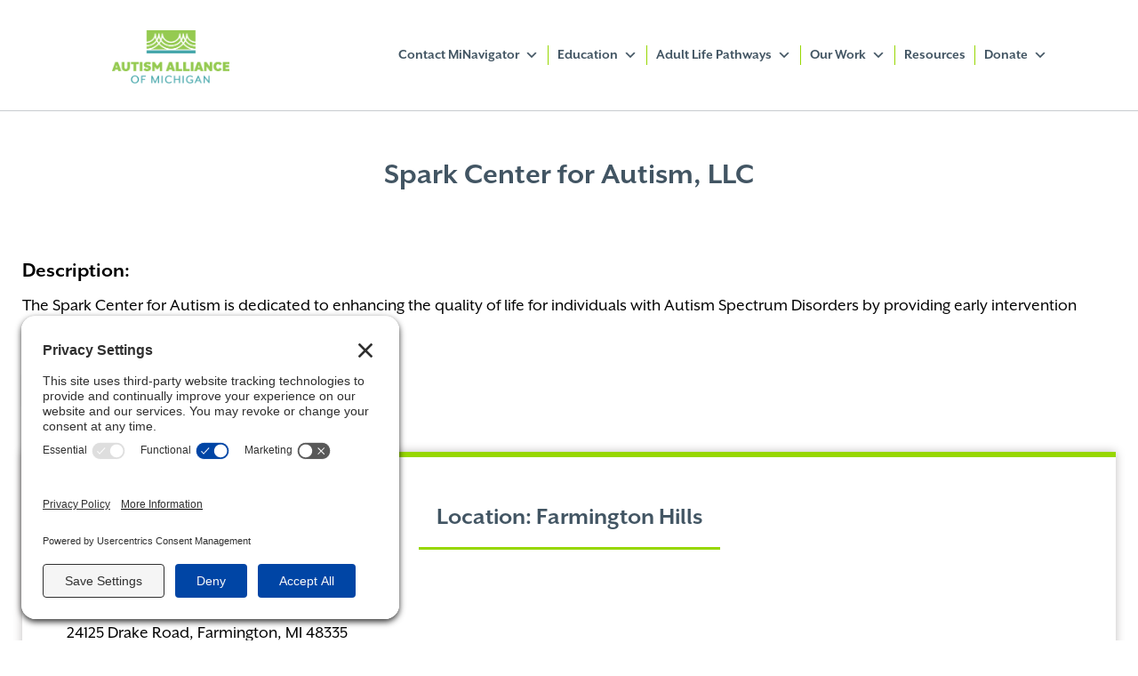

--- FILE ---
content_type: text/html; charset=UTF-8
request_url: https://autismallianceofmichigan.org/provider/spark-center-for-autism-llc/
body_size: 25665
content:
<!doctype html>
<html lang="en-US">
<head>
	<meta charset="UTF-8">
<script>
var gform;gform||(document.addEventListener("gform_main_scripts_loaded",function(){gform.scriptsLoaded=!0}),document.addEventListener("gform/theme/scripts_loaded",function(){gform.themeScriptsLoaded=!0}),window.addEventListener("DOMContentLoaded",function(){gform.domLoaded=!0}),gform={domLoaded:!1,scriptsLoaded:!1,themeScriptsLoaded:!1,isFormEditor:()=>"function"==typeof InitializeEditor,callIfLoaded:function(o){return!(!gform.domLoaded||!gform.scriptsLoaded||!gform.themeScriptsLoaded&&!gform.isFormEditor()||(gform.isFormEditor()&&console.warn("The use of gform.initializeOnLoaded() is deprecated in the form editor context and will be removed in Gravity Forms 3.1."),o(),0))},initializeOnLoaded:function(o){gform.callIfLoaded(o)||(document.addEventListener("gform_main_scripts_loaded",()=>{gform.scriptsLoaded=!0,gform.callIfLoaded(o)}),document.addEventListener("gform/theme/scripts_loaded",()=>{gform.themeScriptsLoaded=!0,gform.callIfLoaded(o)}),window.addEventListener("DOMContentLoaded",()=>{gform.domLoaded=!0,gform.callIfLoaded(o)}))},hooks:{action:{},filter:{}},addAction:function(o,r,e,t){gform.addHook("action",o,r,e,t)},addFilter:function(o,r,e,t){gform.addHook("filter",o,r,e,t)},doAction:function(o){gform.doHook("action",o,arguments)},applyFilters:function(o){return gform.doHook("filter",o,arguments)},removeAction:function(o,r){gform.removeHook("action",o,r)},removeFilter:function(o,r,e){gform.removeHook("filter",o,r,e)},addHook:function(o,r,e,t,n){null==gform.hooks[o][r]&&(gform.hooks[o][r]=[]);var d=gform.hooks[o][r];null==n&&(n=r+"_"+d.length),gform.hooks[o][r].push({tag:n,callable:e,priority:t=null==t?10:t})},doHook:function(r,o,e){var t;if(e=Array.prototype.slice.call(e,1),null!=gform.hooks[r][o]&&((o=gform.hooks[r][o]).sort(function(o,r){return o.priority-r.priority}),o.forEach(function(o){"function"!=typeof(t=o.callable)&&(t=window[t]),"action"==r?t.apply(null,e):e[0]=t.apply(null,e)})),"filter"==r)return e[0]},removeHook:function(o,r,t,n){var e;null!=gform.hooks[o][r]&&(e=(e=gform.hooks[o][r]).filter(function(o,r,e){return!!(null!=n&&n!=o.tag||null!=t&&t!=o.priority)}),gform.hooks[o][r]=e)}});
</script>

	<meta name="viewport" content="width=device-width, initial-scale=1">
	<link rel="profile" href="https://gmpg.org/xfn/11">
	<link href="https://fonts.googleapis.com/css2?family=Montserrat:wght@100;200;300;400;500;600;700;800;900&display=swap" rel="stylesheet">
	<link rel="stylesheet" href="https://cdnjs.cloudflare.com/ajax/libs/font-awesome/4.7.0/css/font-awesome.min.css">
	<title>Spark Center for Autism, LLC - Autism Alliance of Michigan</title>
<!-- TERMAGEDDON + USERCENTRICS -->
<link rel="preconnect" href="//privacy-proxy.usercentrics.eu">
<link rel="preload" href="//privacy-proxy.usercentrics.eu/latest/uc-block.bundle.js" as="script">
<script type="application/javascript" src="//privacy-proxy.usercentrics.eu/latest/uc-block.bundle.js"></script>
<script id="usercentrics-cmp" src="//app.usercentrics.eu/browser-ui/latest/loader.js" data-settings-id="uo-pr4FBXEZ1fs" async></script>
<script>uc.setCustomTranslations('https://termageddon.ams3.cdn.digitaloceanspaces.com/translations/');</script>
<!-- END TERMAGEDDON + USERCENTRICS -->
<meta name="description" content="The Spark Center for Autism is dedicated to enhancing the quality of life for individuals with Autism Spectrum Disorders by providing early intervention based on the principles of applied behavior analysis.">
<meta name="robots" content="index, follow, max-snippet:-1, max-image-preview:large, max-video-preview:-1">
<link rel="canonical" href="https://autismallianceofmichigan.org/provider/spark-center-for-autism-llc/">
<meta property="og:url" content="https://autismallianceofmichigan.org/provider/spark-center-for-autism-llc/">
<meta property="og:site_name" content="Autism Alliance of Michigan">
<meta property="og:locale" content="en_US">
<meta property="og:type" content="article">
<meta property="article:author" content="https://www.facebook.com/AutismAllianceOfMichigan">
<meta property="article:publisher" content="https://www.facebook.com/AutismAllianceOfMichigan">
<meta property="og:title" content="Spark Center for Autism, LLC - Autism Alliance of Michigan">
<meta property="og:description" content="The Spark Center for Autism is dedicated to enhancing the quality of life for individuals with Autism Spectrum Disorders by providing early intervention based on the principles of applied behavior analysis.">
<meta property="og:image" content="https://autismallianceofmichigan.org/wp-content/uploads/2024/07/aaomlogo.png">
<meta property="og:image:secure_url" content="https://autismallianceofmichigan.org/wp-content/uploads/2024/07/aaomlogo.png">
<meta property="og:image:width" content="300">
<meta property="og:image:height" content="137">
<meta property="og:image:alt" content="aaomlogo">
<meta name="twitter:card" content="summary">
<meta name="twitter:site" content="@AutismAlliance">
<meta name="twitter:creator" content="@AutismAlliance">
<meta name="twitter:title" content="Spark Center for Autism, LLC - Autism Alliance of Michigan">
<meta name="twitter:description" content="The Spark Center for Autism is dedicated to enhancing the quality of life for individuals with Autism Spectrum Disorders by providing early intervention based on the principles of applied behavior analysis.">
<meta name="twitter:image" content="https://autismallianceofmichigan.org/wp-content/uploads/2024/07/aaomlogo.png">
<link rel="alternate" type="application/rss+xml" title="Autism Alliance of Michigan &raquo; Feed" href="https://autismallianceofmichigan.org/feed/" />
<link rel="alternate" type="application/rss+xml" title="Autism Alliance of Michigan &raquo; Comments Feed" href="https://autismallianceofmichigan.org/comments/feed/" />
<link rel="alternate" type="text/calendar" title="Autism Alliance of Michigan &raquo; iCal Feed" href="https://autismallianceofmichigan.org/events/?ical=1" />
<link rel="alternate" title="oEmbed (JSON)" type="application/json+oembed" href="https://autismallianceofmichigan.org/wp-json/oembed/1.0/embed?url=https%3A%2F%2Fautismallianceofmichigan.org%2Fprovider%2Fspark-center-for-autism-llc%2F" />
<link rel="alternate" title="oEmbed (XML)" type="text/xml+oembed" href="https://autismallianceofmichigan.org/wp-json/oembed/1.0/embed?url=https%3A%2F%2Fautismallianceofmichigan.org%2Fprovider%2Fspark-center-for-autism-llc%2F&#038;format=xml" />
<style id='wp-img-auto-sizes-contain-inline-css' type='text/css'>
img:is([sizes=auto i],[sizes^="auto," i]){contain-intrinsic-size:3000px 1500px}
/*# sourceURL=wp-img-auto-sizes-contain-inline-css */
</style>
<link rel='stylesheet' id='tlms-widget-css' href='https://autismallianceofmichigan.org/wp-content/plugins/talentlms/assets/css/talentlms-widget.css?ver=1769032472' type='text/css' media='all' />
<link rel='stylesheet' id='tribe-events-pro-mini-calendar-block-styles-css' href='https://autismallianceofmichigan.org/wp-content/plugins/events-calendar-pro/build/css/tribe-events-pro-mini-calendar-block.css?ver=1769032472' type='text/css' media='all' />
<style id='wp-emoji-styles-inline-css' type='text/css'>

	img.wp-smiley, img.emoji {
		display: inline !important;
		border: none !important;
		box-shadow: none !important;
		height: 1em !important;
		width: 1em !important;
		margin: 0 0.07em !important;
		vertical-align: -0.1em !important;
		background: none !important;
		padding: 0 !important;
	}
/*# sourceURL=wp-emoji-styles-inline-css */
</style>
<link rel='stylesheet' id='wp-block-library-css' href='https://autismallianceofmichigan.org/wp-includes/css/dist/block-library/style.min.css?ver=1769032472' type='text/css' media='all' />
<style id='wp-block-heading-inline-css' type='text/css'>
h1:where(.wp-block-heading).has-background,h2:where(.wp-block-heading).has-background,h3:where(.wp-block-heading).has-background,h4:where(.wp-block-heading).has-background,h5:where(.wp-block-heading).has-background,h6:where(.wp-block-heading).has-background{padding:1.25em 2.375em}h1.has-text-align-left[style*=writing-mode]:where([style*=vertical-lr]),h1.has-text-align-right[style*=writing-mode]:where([style*=vertical-rl]),h2.has-text-align-left[style*=writing-mode]:where([style*=vertical-lr]),h2.has-text-align-right[style*=writing-mode]:where([style*=vertical-rl]),h3.has-text-align-left[style*=writing-mode]:where([style*=vertical-lr]),h3.has-text-align-right[style*=writing-mode]:where([style*=vertical-rl]),h4.has-text-align-left[style*=writing-mode]:where([style*=vertical-lr]),h4.has-text-align-right[style*=writing-mode]:where([style*=vertical-rl]),h5.has-text-align-left[style*=writing-mode]:where([style*=vertical-lr]),h5.has-text-align-right[style*=writing-mode]:where([style*=vertical-rl]),h6.has-text-align-left[style*=writing-mode]:where([style*=vertical-lr]),h6.has-text-align-right[style*=writing-mode]:where([style*=vertical-rl]){rotate:180deg}
/*# sourceURL=https://autismallianceofmichigan.org/wp-includes/blocks/heading/style.min.css */
</style>
<style id='wp-block-image-inline-css' type='text/css'>
.wp-block-image>a,.wp-block-image>figure>a{display:inline-block}.wp-block-image img{box-sizing:border-box;height:auto;max-width:100%;vertical-align:bottom}@media not (prefers-reduced-motion){.wp-block-image img.hide{visibility:hidden}.wp-block-image img.show{animation:show-content-image .4s}}.wp-block-image[style*=border-radius] img,.wp-block-image[style*=border-radius]>a{border-radius:inherit}.wp-block-image.has-custom-border img{box-sizing:border-box}.wp-block-image.aligncenter{text-align:center}.wp-block-image.alignfull>a,.wp-block-image.alignwide>a{width:100%}.wp-block-image.alignfull img,.wp-block-image.alignwide img{height:auto;width:100%}.wp-block-image .aligncenter,.wp-block-image .alignleft,.wp-block-image .alignright,.wp-block-image.aligncenter,.wp-block-image.alignleft,.wp-block-image.alignright{display:table}.wp-block-image .aligncenter>figcaption,.wp-block-image .alignleft>figcaption,.wp-block-image .alignright>figcaption,.wp-block-image.aligncenter>figcaption,.wp-block-image.alignleft>figcaption,.wp-block-image.alignright>figcaption{caption-side:bottom;display:table-caption}.wp-block-image .alignleft{float:left;margin:.5em 1em .5em 0}.wp-block-image .alignright{float:right;margin:.5em 0 .5em 1em}.wp-block-image .aligncenter{margin-left:auto;margin-right:auto}.wp-block-image :where(figcaption){margin-bottom:1em;margin-top:.5em}.wp-block-image.is-style-circle-mask img{border-radius:9999px}@supports ((-webkit-mask-image:none) or (mask-image:none)) or (-webkit-mask-image:none){.wp-block-image.is-style-circle-mask img{border-radius:0;-webkit-mask-image:url('data:image/svg+xml;utf8,<svg viewBox="0 0 100 100" xmlns="http://www.w3.org/2000/svg"><circle cx="50" cy="50" r="50"/></svg>');mask-image:url('data:image/svg+xml;utf8,<svg viewBox="0 0 100 100" xmlns="http://www.w3.org/2000/svg"><circle cx="50" cy="50" r="50"/></svg>');mask-mode:alpha;-webkit-mask-position:center;mask-position:center;-webkit-mask-repeat:no-repeat;mask-repeat:no-repeat;-webkit-mask-size:contain;mask-size:contain}}:root :where(.wp-block-image.is-style-rounded img,.wp-block-image .is-style-rounded img){border-radius:9999px}.wp-block-image figure{margin:0}.wp-lightbox-container{display:flex;flex-direction:column;position:relative}.wp-lightbox-container img{cursor:zoom-in}.wp-lightbox-container img:hover+button{opacity:1}.wp-lightbox-container button{align-items:center;backdrop-filter:blur(16px) saturate(180%);background-color:#5a5a5a40;border:none;border-radius:4px;cursor:zoom-in;display:flex;height:20px;justify-content:center;opacity:0;padding:0;position:absolute;right:16px;text-align:center;top:16px;width:20px;z-index:100}@media not (prefers-reduced-motion){.wp-lightbox-container button{transition:opacity .2s ease}}.wp-lightbox-container button:focus-visible{outline:3px auto #5a5a5a40;outline:3px auto -webkit-focus-ring-color;outline-offset:3px}.wp-lightbox-container button:hover{cursor:pointer;opacity:1}.wp-lightbox-container button:focus{opacity:1}.wp-lightbox-container button:focus,.wp-lightbox-container button:hover,.wp-lightbox-container button:not(:hover):not(:active):not(.has-background){background-color:#5a5a5a40;border:none}.wp-lightbox-overlay{box-sizing:border-box;cursor:zoom-out;height:100vh;left:0;overflow:hidden;position:fixed;top:0;visibility:hidden;width:100%;z-index:100000}.wp-lightbox-overlay .close-button{align-items:center;cursor:pointer;display:flex;justify-content:center;min-height:40px;min-width:40px;padding:0;position:absolute;right:calc(env(safe-area-inset-right) + 16px);top:calc(env(safe-area-inset-top) + 16px);z-index:5000000}.wp-lightbox-overlay .close-button:focus,.wp-lightbox-overlay .close-button:hover,.wp-lightbox-overlay .close-button:not(:hover):not(:active):not(.has-background){background:none;border:none}.wp-lightbox-overlay .lightbox-image-container{height:var(--wp--lightbox-container-height);left:50%;overflow:hidden;position:absolute;top:50%;transform:translate(-50%,-50%);transform-origin:top left;width:var(--wp--lightbox-container-width);z-index:9999999999}.wp-lightbox-overlay .wp-block-image{align-items:center;box-sizing:border-box;display:flex;height:100%;justify-content:center;margin:0;position:relative;transform-origin:0 0;width:100%;z-index:3000000}.wp-lightbox-overlay .wp-block-image img{height:var(--wp--lightbox-image-height);min-height:var(--wp--lightbox-image-height);min-width:var(--wp--lightbox-image-width);width:var(--wp--lightbox-image-width)}.wp-lightbox-overlay .wp-block-image figcaption{display:none}.wp-lightbox-overlay button{background:none;border:none}.wp-lightbox-overlay .scrim{background-color:#fff;height:100%;opacity:.9;position:absolute;width:100%;z-index:2000000}.wp-lightbox-overlay.active{visibility:visible}@media not (prefers-reduced-motion){.wp-lightbox-overlay.active{animation:turn-on-visibility .25s both}.wp-lightbox-overlay.active img{animation:turn-on-visibility .35s both}.wp-lightbox-overlay.show-closing-animation:not(.active){animation:turn-off-visibility .35s both}.wp-lightbox-overlay.show-closing-animation:not(.active) img{animation:turn-off-visibility .25s both}.wp-lightbox-overlay.zoom.active{animation:none;opacity:1;visibility:visible}.wp-lightbox-overlay.zoom.active .lightbox-image-container{animation:lightbox-zoom-in .4s}.wp-lightbox-overlay.zoom.active .lightbox-image-container img{animation:none}.wp-lightbox-overlay.zoom.active .scrim{animation:turn-on-visibility .4s forwards}.wp-lightbox-overlay.zoom.show-closing-animation:not(.active){animation:none}.wp-lightbox-overlay.zoom.show-closing-animation:not(.active) .lightbox-image-container{animation:lightbox-zoom-out .4s}.wp-lightbox-overlay.zoom.show-closing-animation:not(.active) .lightbox-image-container img{animation:none}.wp-lightbox-overlay.zoom.show-closing-animation:not(.active) .scrim{animation:turn-off-visibility .4s forwards}}@keyframes show-content-image{0%{visibility:hidden}99%{visibility:hidden}to{visibility:visible}}@keyframes turn-on-visibility{0%{opacity:0}to{opacity:1}}@keyframes turn-off-visibility{0%{opacity:1;visibility:visible}99%{opacity:0;visibility:visible}to{opacity:0;visibility:hidden}}@keyframes lightbox-zoom-in{0%{transform:translate(calc((-100vw + var(--wp--lightbox-scrollbar-width))/2 + var(--wp--lightbox-initial-left-position)),calc(-50vh + var(--wp--lightbox-initial-top-position))) scale(var(--wp--lightbox-scale))}to{transform:translate(-50%,-50%) scale(1)}}@keyframes lightbox-zoom-out{0%{transform:translate(-50%,-50%) scale(1);visibility:visible}99%{visibility:visible}to{transform:translate(calc((-100vw + var(--wp--lightbox-scrollbar-width))/2 + var(--wp--lightbox-initial-left-position)),calc(-50vh + var(--wp--lightbox-initial-top-position))) scale(var(--wp--lightbox-scale));visibility:hidden}}
/*# sourceURL=https://autismallianceofmichigan.org/wp-includes/blocks/image/style.min.css */
</style>
<style id='wp-block-columns-inline-css' type='text/css'>
.wp-block-columns{box-sizing:border-box;display:flex;flex-wrap:wrap!important}@media (min-width:782px){.wp-block-columns{flex-wrap:nowrap!important}}.wp-block-columns{align-items:normal!important}.wp-block-columns.are-vertically-aligned-top{align-items:flex-start}.wp-block-columns.are-vertically-aligned-center{align-items:center}.wp-block-columns.are-vertically-aligned-bottom{align-items:flex-end}@media (max-width:781px){.wp-block-columns:not(.is-not-stacked-on-mobile)>.wp-block-column{flex-basis:100%!important}}@media (min-width:782px){.wp-block-columns:not(.is-not-stacked-on-mobile)>.wp-block-column{flex-basis:0;flex-grow:1}.wp-block-columns:not(.is-not-stacked-on-mobile)>.wp-block-column[style*=flex-basis]{flex-grow:0}}.wp-block-columns.is-not-stacked-on-mobile{flex-wrap:nowrap!important}.wp-block-columns.is-not-stacked-on-mobile>.wp-block-column{flex-basis:0;flex-grow:1}.wp-block-columns.is-not-stacked-on-mobile>.wp-block-column[style*=flex-basis]{flex-grow:0}:where(.wp-block-columns){margin-bottom:1.75em}:where(.wp-block-columns.has-background){padding:1.25em 2.375em}.wp-block-column{flex-grow:1;min-width:0;overflow-wrap:break-word;word-break:break-word}.wp-block-column.is-vertically-aligned-top{align-self:flex-start}.wp-block-column.is-vertically-aligned-center{align-self:center}.wp-block-column.is-vertically-aligned-bottom{align-self:flex-end}.wp-block-column.is-vertically-aligned-stretch{align-self:stretch}.wp-block-column.is-vertically-aligned-bottom,.wp-block-column.is-vertically-aligned-center,.wp-block-column.is-vertically-aligned-top{width:100%}
/*# sourceURL=https://autismallianceofmichigan.org/wp-includes/blocks/columns/style.min.css */
</style>
<style id='wp-block-paragraph-inline-css' type='text/css'>
.is-small-text{font-size:.875em}.is-regular-text{font-size:1em}.is-large-text{font-size:2.25em}.is-larger-text{font-size:3em}.has-drop-cap:not(:focus):first-letter{float:left;font-size:8.4em;font-style:normal;font-weight:100;line-height:.68;margin:.05em .1em 0 0;text-transform:uppercase}body.rtl .has-drop-cap:not(:focus):first-letter{float:none;margin-left:.1em}p.has-drop-cap.has-background{overflow:hidden}:root :where(p.has-background){padding:1.25em 2.375em}:where(p.has-text-color:not(.has-link-color)) a{color:inherit}p.has-text-align-left[style*="writing-mode:vertical-lr"],p.has-text-align-right[style*="writing-mode:vertical-rl"]{rotate:180deg}
/*# sourceURL=https://autismallianceofmichigan.org/wp-includes/blocks/paragraph/style.min.css */
</style>
<style id='wp-block-social-links-inline-css' type='text/css'>
.wp-block-social-links{background:none;box-sizing:border-box;margin-left:0;padding-left:0;padding-right:0;text-indent:0}.wp-block-social-links .wp-social-link a,.wp-block-social-links .wp-social-link a:hover{border-bottom:0;box-shadow:none;text-decoration:none}.wp-block-social-links .wp-social-link svg{height:1em;width:1em}.wp-block-social-links .wp-social-link span:not(.screen-reader-text){font-size:.65em;margin-left:.5em;margin-right:.5em}.wp-block-social-links.has-small-icon-size{font-size:16px}.wp-block-social-links,.wp-block-social-links.has-normal-icon-size{font-size:24px}.wp-block-social-links.has-large-icon-size{font-size:36px}.wp-block-social-links.has-huge-icon-size{font-size:48px}.wp-block-social-links.aligncenter{display:flex;justify-content:center}.wp-block-social-links.alignright{justify-content:flex-end}.wp-block-social-link{border-radius:9999px;display:block}@media not (prefers-reduced-motion){.wp-block-social-link{transition:transform .1s ease}}.wp-block-social-link{height:auto}.wp-block-social-link a{align-items:center;display:flex;line-height:0}.wp-block-social-link:hover{transform:scale(1.1)}.wp-block-social-links .wp-block-social-link.wp-social-link{display:inline-block;margin:0;padding:0}.wp-block-social-links .wp-block-social-link.wp-social-link .wp-block-social-link-anchor,.wp-block-social-links .wp-block-social-link.wp-social-link .wp-block-social-link-anchor svg,.wp-block-social-links .wp-block-social-link.wp-social-link .wp-block-social-link-anchor:active,.wp-block-social-links .wp-block-social-link.wp-social-link .wp-block-social-link-anchor:hover,.wp-block-social-links .wp-block-social-link.wp-social-link .wp-block-social-link-anchor:visited{color:currentColor;fill:currentColor}:where(.wp-block-social-links:not(.is-style-logos-only)) .wp-social-link{background-color:#f0f0f0;color:#444}:where(.wp-block-social-links:not(.is-style-logos-only)) .wp-social-link-amazon{background-color:#f90;color:#fff}:where(.wp-block-social-links:not(.is-style-logos-only)) .wp-social-link-bandcamp{background-color:#1ea0c3;color:#fff}:where(.wp-block-social-links:not(.is-style-logos-only)) .wp-social-link-behance{background-color:#0757fe;color:#fff}:where(.wp-block-social-links:not(.is-style-logos-only)) .wp-social-link-bluesky{background-color:#0a7aff;color:#fff}:where(.wp-block-social-links:not(.is-style-logos-only)) .wp-social-link-codepen{background-color:#1e1f26;color:#fff}:where(.wp-block-social-links:not(.is-style-logos-only)) .wp-social-link-deviantart{background-color:#02e49b;color:#fff}:where(.wp-block-social-links:not(.is-style-logos-only)) .wp-social-link-discord{background-color:#5865f2;color:#fff}:where(.wp-block-social-links:not(.is-style-logos-only)) .wp-social-link-dribbble{background-color:#e94c89;color:#fff}:where(.wp-block-social-links:not(.is-style-logos-only)) .wp-social-link-dropbox{background-color:#4280ff;color:#fff}:where(.wp-block-social-links:not(.is-style-logos-only)) .wp-social-link-etsy{background-color:#f45800;color:#fff}:where(.wp-block-social-links:not(.is-style-logos-only)) .wp-social-link-facebook{background-color:#0866ff;color:#fff}:where(.wp-block-social-links:not(.is-style-logos-only)) .wp-social-link-fivehundredpx{background-color:#000;color:#fff}:where(.wp-block-social-links:not(.is-style-logos-only)) .wp-social-link-flickr{background-color:#0461dd;color:#fff}:where(.wp-block-social-links:not(.is-style-logos-only)) .wp-social-link-foursquare{background-color:#e65678;color:#fff}:where(.wp-block-social-links:not(.is-style-logos-only)) .wp-social-link-github{background-color:#24292d;color:#fff}:where(.wp-block-social-links:not(.is-style-logos-only)) .wp-social-link-goodreads{background-color:#eceadd;color:#382110}:where(.wp-block-social-links:not(.is-style-logos-only)) .wp-social-link-google{background-color:#ea4434;color:#fff}:where(.wp-block-social-links:not(.is-style-logos-only)) .wp-social-link-gravatar{background-color:#1d4fc4;color:#fff}:where(.wp-block-social-links:not(.is-style-logos-only)) .wp-social-link-instagram{background-color:#f00075;color:#fff}:where(.wp-block-social-links:not(.is-style-logos-only)) .wp-social-link-lastfm{background-color:#e21b24;color:#fff}:where(.wp-block-social-links:not(.is-style-logos-only)) .wp-social-link-linkedin{background-color:#0d66c2;color:#fff}:where(.wp-block-social-links:not(.is-style-logos-only)) .wp-social-link-mastodon{background-color:#3288d4;color:#fff}:where(.wp-block-social-links:not(.is-style-logos-only)) .wp-social-link-medium{background-color:#000;color:#fff}:where(.wp-block-social-links:not(.is-style-logos-only)) .wp-social-link-meetup{background-color:#f6405f;color:#fff}:where(.wp-block-social-links:not(.is-style-logos-only)) .wp-social-link-patreon{background-color:#000;color:#fff}:where(.wp-block-social-links:not(.is-style-logos-only)) .wp-social-link-pinterest{background-color:#e60122;color:#fff}:where(.wp-block-social-links:not(.is-style-logos-only)) .wp-social-link-pocket{background-color:#ef4155;color:#fff}:where(.wp-block-social-links:not(.is-style-logos-only)) .wp-social-link-reddit{background-color:#ff4500;color:#fff}:where(.wp-block-social-links:not(.is-style-logos-only)) .wp-social-link-skype{background-color:#0478d7;color:#fff}:where(.wp-block-social-links:not(.is-style-logos-only)) .wp-social-link-snapchat{background-color:#fefc00;color:#fff;stroke:#000}:where(.wp-block-social-links:not(.is-style-logos-only)) .wp-social-link-soundcloud{background-color:#ff5600;color:#fff}:where(.wp-block-social-links:not(.is-style-logos-only)) .wp-social-link-spotify{background-color:#1bd760;color:#fff}:where(.wp-block-social-links:not(.is-style-logos-only)) .wp-social-link-telegram{background-color:#2aabee;color:#fff}:where(.wp-block-social-links:not(.is-style-logos-only)) .wp-social-link-threads{background-color:#000;color:#fff}:where(.wp-block-social-links:not(.is-style-logos-only)) .wp-social-link-tiktok{background-color:#000;color:#fff}:where(.wp-block-social-links:not(.is-style-logos-only)) .wp-social-link-tumblr{background-color:#011835;color:#fff}:where(.wp-block-social-links:not(.is-style-logos-only)) .wp-social-link-twitch{background-color:#6440a4;color:#fff}:where(.wp-block-social-links:not(.is-style-logos-only)) .wp-social-link-twitter{background-color:#1da1f2;color:#fff}:where(.wp-block-social-links:not(.is-style-logos-only)) .wp-social-link-vimeo{background-color:#1eb7ea;color:#fff}:where(.wp-block-social-links:not(.is-style-logos-only)) .wp-social-link-vk{background-color:#4680c2;color:#fff}:where(.wp-block-social-links:not(.is-style-logos-only)) .wp-social-link-wordpress{background-color:#3499cd;color:#fff}:where(.wp-block-social-links:not(.is-style-logos-only)) .wp-social-link-whatsapp{background-color:#25d366;color:#fff}:where(.wp-block-social-links:not(.is-style-logos-only)) .wp-social-link-x{background-color:#000;color:#fff}:where(.wp-block-social-links:not(.is-style-logos-only)) .wp-social-link-yelp{background-color:#d32422;color:#fff}:where(.wp-block-social-links:not(.is-style-logos-only)) .wp-social-link-youtube{background-color:red;color:#fff}:where(.wp-block-social-links.is-style-logos-only) .wp-social-link{background:none}:where(.wp-block-social-links.is-style-logos-only) .wp-social-link svg{height:1.25em;width:1.25em}:where(.wp-block-social-links.is-style-logos-only) .wp-social-link-amazon{color:#f90}:where(.wp-block-social-links.is-style-logos-only) .wp-social-link-bandcamp{color:#1ea0c3}:where(.wp-block-social-links.is-style-logos-only) .wp-social-link-behance{color:#0757fe}:where(.wp-block-social-links.is-style-logos-only) .wp-social-link-bluesky{color:#0a7aff}:where(.wp-block-social-links.is-style-logos-only) .wp-social-link-codepen{color:#1e1f26}:where(.wp-block-social-links.is-style-logos-only) .wp-social-link-deviantart{color:#02e49b}:where(.wp-block-social-links.is-style-logos-only) .wp-social-link-discord{color:#5865f2}:where(.wp-block-social-links.is-style-logos-only) .wp-social-link-dribbble{color:#e94c89}:where(.wp-block-social-links.is-style-logos-only) .wp-social-link-dropbox{color:#4280ff}:where(.wp-block-social-links.is-style-logos-only) .wp-social-link-etsy{color:#f45800}:where(.wp-block-social-links.is-style-logos-only) .wp-social-link-facebook{color:#0866ff}:where(.wp-block-social-links.is-style-logos-only) .wp-social-link-fivehundredpx{color:#000}:where(.wp-block-social-links.is-style-logos-only) .wp-social-link-flickr{color:#0461dd}:where(.wp-block-social-links.is-style-logos-only) .wp-social-link-foursquare{color:#e65678}:where(.wp-block-social-links.is-style-logos-only) .wp-social-link-github{color:#24292d}:where(.wp-block-social-links.is-style-logos-only) .wp-social-link-goodreads{color:#382110}:where(.wp-block-social-links.is-style-logos-only) .wp-social-link-google{color:#ea4434}:where(.wp-block-social-links.is-style-logos-only) .wp-social-link-gravatar{color:#1d4fc4}:where(.wp-block-social-links.is-style-logos-only) .wp-social-link-instagram{color:#f00075}:where(.wp-block-social-links.is-style-logos-only) .wp-social-link-lastfm{color:#e21b24}:where(.wp-block-social-links.is-style-logos-only) .wp-social-link-linkedin{color:#0d66c2}:where(.wp-block-social-links.is-style-logos-only) .wp-social-link-mastodon{color:#3288d4}:where(.wp-block-social-links.is-style-logos-only) .wp-social-link-medium{color:#000}:where(.wp-block-social-links.is-style-logos-only) .wp-social-link-meetup{color:#f6405f}:where(.wp-block-social-links.is-style-logos-only) .wp-social-link-patreon{color:#000}:where(.wp-block-social-links.is-style-logos-only) .wp-social-link-pinterest{color:#e60122}:where(.wp-block-social-links.is-style-logos-only) .wp-social-link-pocket{color:#ef4155}:where(.wp-block-social-links.is-style-logos-only) .wp-social-link-reddit{color:#ff4500}:where(.wp-block-social-links.is-style-logos-only) .wp-social-link-skype{color:#0478d7}:where(.wp-block-social-links.is-style-logos-only) .wp-social-link-snapchat{color:#fff;stroke:#000}:where(.wp-block-social-links.is-style-logos-only) .wp-social-link-soundcloud{color:#ff5600}:where(.wp-block-social-links.is-style-logos-only) .wp-social-link-spotify{color:#1bd760}:where(.wp-block-social-links.is-style-logos-only) .wp-social-link-telegram{color:#2aabee}:where(.wp-block-social-links.is-style-logos-only) .wp-social-link-threads{color:#000}:where(.wp-block-social-links.is-style-logos-only) .wp-social-link-tiktok{color:#000}:where(.wp-block-social-links.is-style-logos-only) .wp-social-link-tumblr{color:#011835}:where(.wp-block-social-links.is-style-logos-only) .wp-social-link-twitch{color:#6440a4}:where(.wp-block-social-links.is-style-logos-only) .wp-social-link-twitter{color:#1da1f2}:where(.wp-block-social-links.is-style-logos-only) .wp-social-link-vimeo{color:#1eb7ea}:where(.wp-block-social-links.is-style-logos-only) .wp-social-link-vk{color:#4680c2}:where(.wp-block-social-links.is-style-logos-only) .wp-social-link-whatsapp{color:#25d366}:where(.wp-block-social-links.is-style-logos-only) .wp-social-link-wordpress{color:#3499cd}:where(.wp-block-social-links.is-style-logos-only) .wp-social-link-x{color:#000}:where(.wp-block-social-links.is-style-logos-only) .wp-social-link-yelp{color:#d32422}:where(.wp-block-social-links.is-style-logos-only) .wp-social-link-youtube{color:red}.wp-block-social-links.is-style-pill-shape .wp-social-link{width:auto}:root :where(.wp-block-social-links .wp-social-link a){padding:.25em}:root :where(.wp-block-social-links.is-style-logos-only .wp-social-link a){padding:0}:root :where(.wp-block-social-links.is-style-pill-shape .wp-social-link a){padding-left:.6666666667em;padding-right:.6666666667em}.wp-block-social-links:not(.has-icon-color):not(.has-icon-background-color) .wp-social-link-snapchat .wp-block-social-link-label{color:#000}
/*# sourceURL=https://autismallianceofmichigan.org/wp-includes/blocks/social-links/style.min.css */
</style>
<link rel='stylesheet' id='wc-blocks-style-css' href='https://autismallianceofmichigan.org/wp-content/plugins/woocommerce/assets/client/blocks/wc-blocks.css?ver=1769032472' type='text/css' media='all' />
<style id='global-styles-inline-css' type='text/css'>
:root{--wp--preset--aspect-ratio--square: 1;--wp--preset--aspect-ratio--4-3: 4/3;--wp--preset--aspect-ratio--3-4: 3/4;--wp--preset--aspect-ratio--3-2: 3/2;--wp--preset--aspect-ratio--2-3: 2/3;--wp--preset--aspect-ratio--16-9: 16/9;--wp--preset--aspect-ratio--9-16: 9/16;--wp--preset--color--black: #000000;--wp--preset--color--cyan-bluish-gray: #abb8c3;--wp--preset--color--white: #ffffff;--wp--preset--color--pale-pink: #f78da7;--wp--preset--color--vivid-red: #cf2e2e;--wp--preset--color--luminous-vivid-orange: #ff6900;--wp--preset--color--luminous-vivid-amber: #fcb900;--wp--preset--color--light-green-cyan: #7bdcb5;--wp--preset--color--vivid-green-cyan: #00d084;--wp--preset--color--pale-cyan-blue: #8ed1fc;--wp--preset--color--vivid-cyan-blue: #0693e3;--wp--preset--color--vivid-purple: #9b51e0;--wp--preset--gradient--vivid-cyan-blue-to-vivid-purple: linear-gradient(135deg,rgb(6,147,227) 0%,rgb(155,81,224) 100%);--wp--preset--gradient--light-green-cyan-to-vivid-green-cyan: linear-gradient(135deg,rgb(122,220,180) 0%,rgb(0,208,130) 100%);--wp--preset--gradient--luminous-vivid-amber-to-luminous-vivid-orange: linear-gradient(135deg,rgb(252,185,0) 0%,rgb(255,105,0) 100%);--wp--preset--gradient--luminous-vivid-orange-to-vivid-red: linear-gradient(135deg,rgb(255,105,0) 0%,rgb(207,46,46) 100%);--wp--preset--gradient--very-light-gray-to-cyan-bluish-gray: linear-gradient(135deg,rgb(238,238,238) 0%,rgb(169,184,195) 100%);--wp--preset--gradient--cool-to-warm-spectrum: linear-gradient(135deg,rgb(74,234,220) 0%,rgb(151,120,209) 20%,rgb(207,42,186) 40%,rgb(238,44,130) 60%,rgb(251,105,98) 80%,rgb(254,248,76) 100%);--wp--preset--gradient--blush-light-purple: linear-gradient(135deg,rgb(255,206,236) 0%,rgb(152,150,240) 100%);--wp--preset--gradient--blush-bordeaux: linear-gradient(135deg,rgb(254,205,165) 0%,rgb(254,45,45) 50%,rgb(107,0,62) 100%);--wp--preset--gradient--luminous-dusk: linear-gradient(135deg,rgb(255,203,112) 0%,rgb(199,81,192) 50%,rgb(65,88,208) 100%);--wp--preset--gradient--pale-ocean: linear-gradient(135deg,rgb(255,245,203) 0%,rgb(182,227,212) 50%,rgb(51,167,181) 100%);--wp--preset--gradient--electric-grass: linear-gradient(135deg,rgb(202,248,128) 0%,rgb(113,206,126) 100%);--wp--preset--gradient--midnight: linear-gradient(135deg,rgb(2,3,129) 0%,rgb(40,116,252) 100%);--wp--preset--font-size--small: 13px;--wp--preset--font-size--medium: 20px;--wp--preset--font-size--large: 36px;--wp--preset--font-size--x-large: 42px;--wp--preset--font-family--inter: "Inter", sans-serif;--wp--preset--font-family--cardo: Cardo;--wp--preset--spacing--20: 0.44rem;--wp--preset--spacing--30: 0.67rem;--wp--preset--spacing--40: 1rem;--wp--preset--spacing--50: 1.5rem;--wp--preset--spacing--60: 2.25rem;--wp--preset--spacing--70: 3.38rem;--wp--preset--spacing--80: 5.06rem;--wp--preset--shadow--natural: 6px 6px 9px rgba(0, 0, 0, 0.2);--wp--preset--shadow--deep: 12px 12px 50px rgba(0, 0, 0, 0.4);--wp--preset--shadow--sharp: 6px 6px 0px rgba(0, 0, 0, 0.2);--wp--preset--shadow--outlined: 6px 6px 0px -3px rgb(255, 255, 255), 6px 6px rgb(0, 0, 0);--wp--preset--shadow--crisp: 6px 6px 0px rgb(0, 0, 0);}:where(.is-layout-flex){gap: 0.5em;}:where(.is-layout-grid){gap: 0.5em;}body .is-layout-flex{display: flex;}.is-layout-flex{flex-wrap: wrap;align-items: center;}.is-layout-flex > :is(*, div){margin: 0;}body .is-layout-grid{display: grid;}.is-layout-grid > :is(*, div){margin: 0;}:where(.wp-block-columns.is-layout-flex){gap: 2em;}:where(.wp-block-columns.is-layout-grid){gap: 2em;}:where(.wp-block-post-template.is-layout-flex){gap: 1.25em;}:where(.wp-block-post-template.is-layout-grid){gap: 1.25em;}.has-black-color{color: var(--wp--preset--color--black) !important;}.has-cyan-bluish-gray-color{color: var(--wp--preset--color--cyan-bluish-gray) !important;}.has-white-color{color: var(--wp--preset--color--white) !important;}.has-pale-pink-color{color: var(--wp--preset--color--pale-pink) !important;}.has-vivid-red-color{color: var(--wp--preset--color--vivid-red) !important;}.has-luminous-vivid-orange-color{color: var(--wp--preset--color--luminous-vivid-orange) !important;}.has-luminous-vivid-amber-color{color: var(--wp--preset--color--luminous-vivid-amber) !important;}.has-light-green-cyan-color{color: var(--wp--preset--color--light-green-cyan) !important;}.has-vivid-green-cyan-color{color: var(--wp--preset--color--vivid-green-cyan) !important;}.has-pale-cyan-blue-color{color: var(--wp--preset--color--pale-cyan-blue) !important;}.has-vivid-cyan-blue-color{color: var(--wp--preset--color--vivid-cyan-blue) !important;}.has-vivid-purple-color{color: var(--wp--preset--color--vivid-purple) !important;}.has-black-background-color{background-color: var(--wp--preset--color--black) !important;}.has-cyan-bluish-gray-background-color{background-color: var(--wp--preset--color--cyan-bluish-gray) !important;}.has-white-background-color{background-color: var(--wp--preset--color--white) !important;}.has-pale-pink-background-color{background-color: var(--wp--preset--color--pale-pink) !important;}.has-vivid-red-background-color{background-color: var(--wp--preset--color--vivid-red) !important;}.has-luminous-vivid-orange-background-color{background-color: var(--wp--preset--color--luminous-vivid-orange) !important;}.has-luminous-vivid-amber-background-color{background-color: var(--wp--preset--color--luminous-vivid-amber) !important;}.has-light-green-cyan-background-color{background-color: var(--wp--preset--color--light-green-cyan) !important;}.has-vivid-green-cyan-background-color{background-color: var(--wp--preset--color--vivid-green-cyan) !important;}.has-pale-cyan-blue-background-color{background-color: var(--wp--preset--color--pale-cyan-blue) !important;}.has-vivid-cyan-blue-background-color{background-color: var(--wp--preset--color--vivid-cyan-blue) !important;}.has-vivid-purple-background-color{background-color: var(--wp--preset--color--vivid-purple) !important;}.has-black-border-color{border-color: var(--wp--preset--color--black) !important;}.has-cyan-bluish-gray-border-color{border-color: var(--wp--preset--color--cyan-bluish-gray) !important;}.has-white-border-color{border-color: var(--wp--preset--color--white) !important;}.has-pale-pink-border-color{border-color: var(--wp--preset--color--pale-pink) !important;}.has-vivid-red-border-color{border-color: var(--wp--preset--color--vivid-red) !important;}.has-luminous-vivid-orange-border-color{border-color: var(--wp--preset--color--luminous-vivid-orange) !important;}.has-luminous-vivid-amber-border-color{border-color: var(--wp--preset--color--luminous-vivid-amber) !important;}.has-light-green-cyan-border-color{border-color: var(--wp--preset--color--light-green-cyan) !important;}.has-vivid-green-cyan-border-color{border-color: var(--wp--preset--color--vivid-green-cyan) !important;}.has-pale-cyan-blue-border-color{border-color: var(--wp--preset--color--pale-cyan-blue) !important;}.has-vivid-cyan-blue-border-color{border-color: var(--wp--preset--color--vivid-cyan-blue) !important;}.has-vivid-purple-border-color{border-color: var(--wp--preset--color--vivid-purple) !important;}.has-vivid-cyan-blue-to-vivid-purple-gradient-background{background: var(--wp--preset--gradient--vivid-cyan-blue-to-vivid-purple) !important;}.has-light-green-cyan-to-vivid-green-cyan-gradient-background{background: var(--wp--preset--gradient--light-green-cyan-to-vivid-green-cyan) !important;}.has-luminous-vivid-amber-to-luminous-vivid-orange-gradient-background{background: var(--wp--preset--gradient--luminous-vivid-amber-to-luminous-vivid-orange) !important;}.has-luminous-vivid-orange-to-vivid-red-gradient-background{background: var(--wp--preset--gradient--luminous-vivid-orange-to-vivid-red) !important;}.has-very-light-gray-to-cyan-bluish-gray-gradient-background{background: var(--wp--preset--gradient--very-light-gray-to-cyan-bluish-gray) !important;}.has-cool-to-warm-spectrum-gradient-background{background: var(--wp--preset--gradient--cool-to-warm-spectrum) !important;}.has-blush-light-purple-gradient-background{background: var(--wp--preset--gradient--blush-light-purple) !important;}.has-blush-bordeaux-gradient-background{background: var(--wp--preset--gradient--blush-bordeaux) !important;}.has-luminous-dusk-gradient-background{background: var(--wp--preset--gradient--luminous-dusk) !important;}.has-pale-ocean-gradient-background{background: var(--wp--preset--gradient--pale-ocean) !important;}.has-electric-grass-gradient-background{background: var(--wp--preset--gradient--electric-grass) !important;}.has-midnight-gradient-background{background: var(--wp--preset--gradient--midnight) !important;}.has-small-font-size{font-size: var(--wp--preset--font-size--small) !important;}.has-medium-font-size{font-size: var(--wp--preset--font-size--medium) !important;}.has-large-font-size{font-size: var(--wp--preset--font-size--large) !important;}.has-x-large-font-size{font-size: var(--wp--preset--font-size--x-large) !important;}
:where(.wp-block-columns.is-layout-flex){gap: 2em;}:where(.wp-block-columns.is-layout-grid){gap: 2em;}
/*# sourceURL=global-styles-inline-css */
</style>
<style id='core-block-supports-inline-css' type='text/css'>
.wp-container-core-columns-is-layout-9d6595d7{flex-wrap:nowrap;}
/*# sourceURL=core-block-supports-inline-css */
</style>

<style id='classic-theme-styles-inline-css' type='text/css'>
/*! This file is auto-generated */
.wp-block-button__link{color:#fff;background-color:#32373c;border-radius:9999px;box-shadow:none;text-decoration:none;padding:calc(.667em + 2px) calc(1.333em + 2px);font-size:1.125em}.wp-block-file__button{background:#32373c;color:#fff;text-decoration:none}
/*# sourceURL=/wp-includes/css/classic-themes.min.css */
</style>
<link rel='stylesheet' id='som_lost_password_style-css' href='https://autismallianceofmichigan.org/wp-content/plugins/frontend-reset-password/assets/css/password-lost.css?ver=1769032472' type='text/css' media='all' />
<link rel='stylesheet' id='tlms-datatables-css-css' href='https://autismallianceofmichigan.org/wp-content/plugins/talentlms/assets/css/jquery.dataTables.min.css?ver=1769032472' type='text/css' media='all' />
<link rel='stylesheet' id='tlms-front-css' href='https://autismallianceofmichigan.org/wp-content/plugins/talentlms/assets/css/talentlms.css?ver=1769032472' type='text/css' media='all' />
<link rel='stylesheet' id='tlms-custom-css-css' href='https://autismallianceofmichigan.org/wp-content/uploads/talentlmswpplugin/css/talentlms-style.css?ver=1769032472' type='text/css' media='all' />
<link rel='stylesheet' id='woocommerce-layout-css' href='https://autismallianceofmichigan.org/wp-content/plugins/woocommerce/assets/css/woocommerce-layout.css?ver=1769032472' type='text/css' media='all' />
<link rel='stylesheet' id='woocommerce-smallscreen-css' href='https://autismallianceofmichigan.org/wp-content/plugins/woocommerce/assets/css/woocommerce-smallscreen.css?ver=1769032472' type='text/css' media='only screen and (max-width: 768px)' />
<link rel='stylesheet' id='woocommerce-general-css' href='https://autismallianceofmichigan.org/wp-content/plugins/woocommerce/assets/css/woocommerce.css?ver=1769032472' type='text/css' media='all' />
<style id='woocommerce-inline-inline-css' type='text/css'>
.woocommerce form .form-row .required { visibility: visible; }
/*# sourceURL=woocommerce-inline-inline-css */
</style>
<link rel='stylesheet' id='megamenu-css' href='https://autismallianceofmichigan.org/wp-content/uploads/maxmegamenu/style.css?ver=1769032472' type='text/css' media='all' />
<link rel='stylesheet' id='dashicons-css' href='https://autismallianceofmichigan.org/wp-includes/css/dashicons.min.css?ver=1769032472' type='text/css' media='all' />
<link rel='stylesheet' id='aaom-autism-style-css' href='https://autismallianceofmichigan.org/wp-content/themes/aaom-autism/style.css?ver=1769032472' type='text/css' media='all' />
<link rel='stylesheet' id='pp-animate-css' href='https://autismallianceofmichigan.org/wp-content/plugins/bbpowerpack/assets/css/animate.min.css?ver=1769032472' type='text/css' media='all' />
<!--n2css--><!--n2js--><script src="https://autismallianceofmichigan.org/wp-includes/js/jquery/jquery.min.js?ver=3.7.1" id="jquery-core-js"></script>
<script src="https://autismallianceofmichigan.org/wp-includes/js/jquery/jquery-migrate.min.js?ver=3.4.1" id="jquery-migrate-js"></script>
<script src="https://autismallianceofmichigan.org/wp-content/plugins/talentlms/assets/js/font-awesome.min.js?ver=7.1" id="tlms-font-awesome-js"></script>
<script src="https://autismallianceofmichigan.org/wp-content/plugins/talentlms/assets/js/solid.min.js?ver=7.1" id="tlms-font-awesome-solid-js"></script>
<script src="https://autismallianceofmichigan.org/wp-content/plugins/talentlms/assets/js/jquery.dataTables.min.js?ver=6.9" id="tlms-datatables-js-js"></script>
<script src="https://autismallianceofmichigan.org/wp-content/plugins/woocommerce/assets/js/jquery-blockui/jquery.blockUI.min.js?ver=2.7.0-wc.10.4.3" id="wc-jquery-blockui-js" defer data-wp-strategy="defer"></script>
<script id="wc-add-to-cart-js-extra">
var wc_add_to_cart_params = {"ajax_url":"/wp-admin/admin-ajax.php","wc_ajax_url":"/?wc-ajax=%%endpoint%%","i18n_view_cart":"View cart","cart_url":"https://autismallianceofmichigan.org/cart/","is_cart":"","cart_redirect_after_add":"no"};
//# sourceURL=wc-add-to-cart-js-extra
</script>
<script src="https://autismallianceofmichigan.org/wp-content/plugins/woocommerce/assets/js/frontend/add-to-cart.min.js?ver=10.4.3" id="wc-add-to-cart-js" defer data-wp-strategy="defer"></script>
<script src="https://autismallianceofmichigan.org/wp-content/plugins/woocommerce/assets/js/js-cookie/js.cookie.min.js?ver=2.1.4-wc.10.4.3" id="wc-js-cookie-js" defer data-wp-strategy="defer"></script>
<script id="woocommerce-js-extra">
var woocommerce_params = {"ajax_url":"/wp-admin/admin-ajax.php","wc_ajax_url":"/?wc-ajax=%%endpoint%%","i18n_password_show":"Show password","i18n_password_hide":"Hide password"};
//# sourceURL=woocommerce-js-extra
</script>
<script src="https://autismallianceofmichigan.org/wp-content/plugins/woocommerce/assets/js/frontend/woocommerce.min.js?ver=10.4.3" id="woocommerce-js" defer data-wp-strategy="defer"></script>
<link rel="https://api.w.org/" href="https://autismallianceofmichigan.org/wp-json/" /><link rel="EditURI" type="application/rsd+xml" title="RSD" href="https://autismallianceofmichigan.org/xmlrpc.php?rsd" />
<meta name="generator" content="WordPress 6.9" />
<meta name="generator" content="WooCommerce 10.4.3" />
<link rel='shortlink' href='https://autismallianceofmichigan.org/?p=65233' />
		<script>
			var bb_powerpack = {
				version: '2.40.10',
				getAjaxUrl: function() { return atob( 'aHR0cHM6Ly9hdXRpc21hbGxpYW5jZW9mbWljaGlnYW4ub3JnL3dwLWFkbWluL2FkbWluLWFqYXgucGhw' ); },
				callback: function() {},
				mapMarkerData: {},
				post_id: '65233',
				search_term: '',
				current_page: 'https://autismallianceofmichigan.org/provider/spark-center-for-autism-llc/',
				conditionals: {
					is_front_page: false,
					is_home: false,
					is_archive: false,
					current_post_type: '',
					is_tax: false,
										is_author: false,
					current_author: false,
					is_search: false,
									}
			};
		</script>
		<style>
.som-password-error-message,
.som-password-sent-message {
	background-color: #2679ce;
	border-color: #2679ce;
}
</style>
<!-- Google Tag Manager -->
<script>(function(w,d,s,l,i){w[l]=w[l]||[];w[l].push({'gtm.start':
new Date().getTime(),event:'gtm.js'});var f=d.getElementsByTagName(s)[0],
j=d.createElement(s),dl=l!='dataLayer'?'&l='+l:'';j.async=true;j.src=
'https://www.googletagmanager.com/gtm.js?id='+i+dl;f.parentNode.insertBefore(j,f);
})(window,document,'script','dataLayer','GTM-5BD4P8VK');</script>
<!-- End Google Tag Manager -->
<script src="https://sky.blackbaudcdn.net/static/website-components-cdn/1/main.js"></script>
<script src="https://sky.blackbaudcdn.net/static/donor-form-loader/2/main.js"></script>
<meta name="tec-api-version" content="v1"><meta name="tec-api-origin" content="https://autismallianceofmichigan.org"><link rel="alternate" href="https://autismallianceofmichigan.org/wp-json/tribe/events/v1/" />	<noscript><style>.woocommerce-product-gallery{ opacity: 1 !important; }</style></noscript>
			<style type="text/css">
					.site-title,
			.site-description {
				position: absolute;
				clip: rect(1px, 1px, 1px, 1px);
				}
					</style>
		<style class='wp-fonts-local'>
@font-face{font-family:Inter;font-style:normal;font-weight:300 900;font-display:fallback;src:url('https://autismallianceofmichigan.org/wp-content/plugins/woocommerce/assets/fonts/Inter-VariableFont_slnt,wght.woff2') format('woff2');font-stretch:normal;}
@font-face{font-family:Cardo;font-style:normal;font-weight:400;font-display:fallback;src:url('https://autismallianceofmichigan.org/wp-content/plugins/woocommerce/assets/fonts/cardo_normal_400.woff2') format('woff2');}
</style>
<link rel="icon" href="https://autismallianceofmichigan.org/wp-content/uploads/2024/04/cropped-facebook-32x32.png" sizes="32x32" />
<link rel="icon" href="https://autismallianceofmichigan.org/wp-content/uploads/2024/04/cropped-facebook-192x192.png" sizes="192x192" />
<link rel="apple-touch-icon" href="https://autismallianceofmichigan.org/wp-content/uploads/2024/04/cropped-facebook-180x180.png" />
<meta name="msapplication-TileImage" content="https://autismallianceofmichigan.org/wp-content/uploads/2024/04/cropped-facebook-270x270.png" />
		<style id="wp-custom-css">
			#overlay-video:before {
	background:none;
}
.donate-iframe iframe{
	max-width: 100% !important; 
}

.tribe-common * {
    font-family: "mr-eaves-xl-sans",sans-serif !important;
    color: #000;
}
.tribe-events .tribe-events-c-events-bar .tribe-common-form-control-text__input {
 
    border: none !important;
}
.tribe-common--breakpoint-medium.tribe-events .tribe-common-c-btn.tribe-events-c-search__button{
	    background: #97d700;
    color: #fff;
}

#mega-menu-wrap-primary #mega-menu-primary li.mega-menu-item-has-children.mega-toggle-on > a.mega-menu-link > span.mega-indicator:after {
    content: '\f343';
}

#mega-menu-wrap-primary #mega-menu-primary > li.mega-menu-flyout ul.mega-sub-menu:after {
    content: '\f343';
}

ul.mega-sub-menu:before {
  
    height: 0;
}
div {
    position: static;
}
.inner-box-new{
	box-shadow: 0px 0px 10px #bfbcbc;
    
    padding: 40px;
    background: #ffffff;
    margin-bottom: 20px;
  
}
#leftside-no-padding{
	box-shadow: none;
	padding: 0;
	
}
#gform_submit_button_48{
float: left;
    margin: 0 !important;
}
#leftside-form-search{
display: none;
}
h3{
color: var(--global--color-grey);
}
.flex-custom{
	    display: flex;
	    justify-content: space-between;
}
.page-id-66966 #mongo-form {
	margin: 0 auto;
    display: table;
}
#back-to-results a{
	    background: var(--global--color-green);
    color: #fff !important;
    padding: 10px 20px;
    margin-top: 20px !important;
    display: table;
    font-weight: bold;
    text-align: center;
    text-transform: uppercase;
    border: 1px solid var(--global--color-green);
    letter-spacing: 1px;
}

#back-to-results a:hover{
	    background: var(--global--color-white);
    color: var(--global--color-grey) !important;
    border: 1px solid var(--global--color-grey);
}

.page-template-search-result-template #providers-listing {
	margin-bottom: 0 !important;
}
.page-template-search-result-template .facetwp-facet-pagination {
	margin: 0 !important;
  text-align: center;
  transform: translateY(-50px);
}
.page-template-search-result-template .facetwp-facet-pagination .facetwp-page {
	border-radius: 4px;
}
.page-template-search-result-template .facetwp-facet-pagination .facetwp-page.active {
	padding: 0 9px;
}
#gform_22 .gfield_required.gfield_required_text{
	display: none !important;
}
#gform_22 .gfield_label.gform-field-label{
	display: none;
}
#gform_22  input{
	    padding: 10px;
    height: 42px;
    outline: none;
	margin: 0;
}
#gform_22  #gform_fields_22{
	display: flex;
	    margin-top: 40px !important;
}
#gform_22{
	display: block;
}
#gform_22 .gform-body{
	width: 100%;
}
#gform_22{
	position: relative;
}
#gform_22 .gform_footer {
    width: 100%;
    margin: 0;
    padding: 0;
}
#gform_submit_button_22{
	width: 100%;
}
#gform_22 .gfield{
	width: 100%;
}
#gform_submit_button_22:hover{
	background: #fff !important;
}
nav#site-navigation,.site-branding {
    z-index: 1;
}
header.site-header {
	position: relative;
  z-index: 9;
}


@media only screen and (min-width: 1025px) {
		#mega-menu-wrap-primary #mega-menu-primary > li.mega-menu-item ul.mega-sub-menu ul.mega-sub-menu {
			padding: 0;
			margin: 0;
			transform: none !important;
	}
	#mega-menu-wrap-primary #mega-menu-primary > li.mega-menu-item:nth-last-child(-n + 2) ul.mega-sub-menu ul.mega-sub-menu {
		right: 100%;
		left: auto !important;
		transform: none !important;
		margin: 0;
		padding: 0;
	}
	#mega-menu-wrap-primary #mega-menu-primary > li.mega-menu-item ul.mega-sub-menu ul.mega-sub-menu li.mega-menu-item a.mega-menu-link {
		background-color: #5c7387;
	}
	#mega-menu-wrap-primary #mega-menu-primary > li.mega-menu-item ul.mega-sub-menu ul.mega-sub-menu li.mega-menu-item a.mega-menu-link:hover,
	#mega-menu-wrap-primary #mega-menu-primary > li.mega-menu-item ul.mega-sub-menu ul.mega-sub-menu li.mega-menu-item.mega-current_page_item a.mega-menu-link {
		background-color: #97d700;
	}
	#mega-menu-wrap-primary #mega-menu-primary > li.mega-menu-item ul.mega-sub-menu ul.mega-sub-menu:before 
	{
		opacity: 0;
		visibility: hidden;
	}
	#mega-menu-wrap-primary #mega-menu-primary > li.mega-menu-item:nth-last-child(-n + 2) .mega-sub-menu a.mega-menu-link > span.mega-indicator:after {
		transform: scale(-1);
	}
}

@media only screen and (min-width: 200px) and (max-width: 500px){
	#gform_22  #gform_fields_22{
	display: block;
}
}		</style>
		<style type="text/css">/** Mega Menu CSS: fs **/</style>
	<style>
		/* .add-remove-button:not(.logged-in .add-remove-button) {
			display: none;
		} */
	</style>
<link rel='stylesheet' id='gform_basic-css' href='https://autismallianceofmichigan.org/wp-content/plugins/gravityforms/assets/css/dist/basic.min.css?ver=1769032472' type='text/css' media='all' />
<link rel='stylesheet' id='gform_theme_components-css' href='https://autismallianceofmichigan.org/wp-content/plugins/gravityforms/assets/css/dist/theme-components.min.css?ver=1769032472' type='text/css' media='all' />
<link rel='stylesheet' id='gform_theme-css' href='https://autismallianceofmichigan.org/wp-content/plugins/gravityforms/assets/css/dist/theme.min.css?ver=1769032472' type='text/css' media='all' />
</head>

<body class="wp-singular provider-template-default single single-provider postid-65233 wp-custom-logo wp-theme-aaom-autism theme-aaom-autism fl-builder-2-10-0-5 fl-themer-1-5-2-1 fl-no-js woocommerce-no-js tribe-no-js mega-menu-primary tribe-theme-aaom-autism">
<!-- Google Tag Manager (noscript) -->
<noscript><iframe src="https://www.googletagmanager.com/ns.html?id=GTM-5BD4P8VK"
height="0" width="0" style="display:none;visibility:hidden"></iframe></noscript>
<!-- End Google Tag Manager (noscript) -->
<div id="page" class="site">
	<a class="skip-link screen-reader-text" href="#primary">Skip to content</a>


<header id="masthead" class="site-header">
		<div class="site-branding">
		<a href="https://autismallianceofmichigan.org/" class="custom-logo-link" rel="home"><img width="300" height="137" src="https://autismallianceofmichigan.org/wp-content/uploads/2024/04/aaom_website_logos_aaom-logo-fullcolor-300px.png" class="custom-logo" alt="aaom website logos aaom logo fullcolor 300px" decoding="async" /></a>				<p class="site-title"><a href="https://autismallianceofmichigan.org/" rel="home">Autism Alliance of Michigan</a></p>
								<p class="site-description">Help. Hope. Answers. Today.</p>
					</div>

		<nav id="site-navigation" class="main-navigation">
			
			<div id="mega-menu-wrap-primary" class="mega-menu-wrap"><div class="mega-menu-toggle"><div class="mega-toggle-blocks-left"></div><div class="mega-toggle-blocks-center"></div><div class="mega-toggle-blocks-right"><div class='mega-toggle-block mega-menu-toggle-animated-block mega-toggle-block-1' id='mega-toggle-block-1'><button aria-label="Toggle Menu" class="mega-toggle-animated mega-toggle-animated-slider" type="button" aria-expanded="false">
                  <span class="mega-toggle-animated-box">
                    <span class="mega-toggle-animated-inner"></span>
                  </span>
                </button></div></div></div><ul id="mega-menu-primary" class="mega-menu max-mega-menu mega-menu-horizontal mega-no-js" data-event="hover" data-effect="fade_up" data-effect-speed="200" data-effect-mobile="disabled" data-effect-speed-mobile="0" data-mobile-force-width="body" data-second-click="go" data-document-click="collapse" data-vertical-behaviour="standard" data-breakpoint="1024" data-unbind="true" data-mobile-state="collapse_all" data-mobile-direction="vertical" data-hover-intent-timeout="300" data-hover-intent-interval="100"><li class="mega-menu-item mega-menu-item-type-post_type mega-menu-item-object-page mega-menu-item-has-children mega-align-bottom-left mega-menu-flyout mega-menu-item-123647" id="mega-menu-item-123647"><a class="mega-menu-link" href="https://autismallianceofmichigan.org/contact-minavigator/" aria-expanded="false" tabindex="0">Contact MiNavigator<span class="mega-indicator" aria-hidden="true"></span></a>
<ul class="mega-sub-menu">
<li class="mega-menu-item mega-menu-item-type-post_type mega-menu-item-object-page mega-menu-item-123648" id="mega-menu-item-123648"><a class="mega-menu-link" href="https://autismallianceofmichigan.org/contact-minavigator/">Contact MiNavigator</a></li><li class="mega-menu-item mega-menu-item-type-post_type mega-menu-item-object-page mega-menu-item-125992" id="mega-menu-item-125992"><a class="mega-menu-link" href="https://autismallianceofmichigan.org/resource-directory/">Resource Directory</a></li><li class="mega-menu-item mega-menu-item-type-post_type mega-menu-item-object-page mega-menu-item-123632" id="mega-menu-item-123632"><a class="mega-menu-link" href="https://autismallianceofmichigan.org/contact-minavigator/gps-program/">GPS Scholarship</a></li><li class="mega-menu-item mega-menu-item-type-custom mega-menu-item-object-custom mega-menu-item-45687" id="mega-menu-item-45687"><a class="mega-menu-link" href="/events">Community Calendar</a></li><li class="mega-menu-item mega-menu-item-type-post_type mega-menu-item-object-page mega-menu-item-126009" id="mega-menu-item-126009"><a class="mega-menu-link" href="https://autismallianceofmichigan.org/contact-minavigator/vaccine-resource-center/">Vaccine Resource Center</a></li></ul>
</li><li class="mega-menu-item mega-menu-item-type-post_type mega-menu-item-object-page mega-menu-item-has-children mega-align-bottom-left mega-menu-flyout mega-menu-item-120501" id="mega-menu-item-120501"><a class="mega-menu-link" href="https://autismallianceofmichigan.org/education-initiatives/" aria-expanded="false" tabindex="0">Education<span class="mega-indicator" aria-hidden="true"></span></a>
<ul class="mega-sub-menu">
<li class="mega-menu-item mega-menu-item-type-post_type mega-menu-item-object-page mega-menu-item-120502" id="mega-menu-item-120502"><a class="mega-menu-link" href="https://autismallianceofmichigan.org/education-initiatives/">Education Initiatives</a></li><li class="mega-menu-item mega-menu-item-type-post_type mega-menu-item-object-page mega-menu-item-192550" id="mega-menu-item-192550"><a class="mega-menu-link" href="https://autismallianceofmichigan.org/education-initiatives/mi-blueprint/">Mi Blueprint</a></li><li class="mega-menu-item mega-menu-item-type-post_type mega-menu-item-object-page mega-menu-item-126011" id="mega-menu-item-126011"><a class="mega-menu-link" href="https://autismallianceofmichigan.org/education-initiatives/special-education-experience-see-survey/">Special Education Experience (SEE) Survey</a></li><li class="mega-menu-item mega-menu-item-type-custom mega-menu-item-object-custom mega-menu-item-260" id="mega-menu-item-260"><a target="_blank" class="mega-menu-link" href="https://mipaac.org">MIPAAC</a></li><li class="mega-menu-item mega-menu-item-type-post_type mega-menu-item-object-page mega-menu-item-123606" id="mega-menu-item-123606"><a class="mega-menu-link" href="https://autismallianceofmichigan.org/education-initiatives/education/">Special Education Coalition</a></li></ul>
</li><li class="mega-menu-item mega-menu-item-type-post_type mega-menu-item-object-page mega-menu-item-has-children mega-align-bottom-left mega-menu-flyout mega-menu-item-120168" id="mega-menu-item-120168"><a class="mega-menu-link" href="https://autismallianceofmichigan.org/adult-services/" aria-expanded="false" tabindex="0">Adult Life Pathways<span class="mega-indicator" aria-hidden="true"></span></a>
<ul class="mega-sub-menu">
<li class="mega-menu-item mega-menu-item-type-post_type mega-menu-item-object-page mega-menu-item-151724" id="mega-menu-item-151724"><a class="mega-menu-link" href="https://autismallianceofmichigan.org/adult-services/">Adult Life Pathways</a></li><li class="mega-menu-item mega-menu-item-type-post_type mega-menu-item-object-page mega-menu-item-192551" id="mega-menu-item-192551"><a class="mega-menu-link" href="https://autismallianceofmichigan.org/adult-services/miworkforce-alliance/">MiWorkforce Alliance</a></li><li class="mega-menu-item mega-menu-item-type-post_type mega-menu-item-object-page mega-menu-item-150207" id="mega-menu-item-150207"><a class="mega-menu-link" href="https://autismallianceofmichigan.org/?page_id=145590">MiLife</a></li><li class="mega-menu-item mega-menu-item-type-post_type mega-menu-item-object-page mega-menu-item-169226" id="mega-menu-item-169226"><a class="mega-menu-link" href="https://autismallianceofmichigan.org/adult-services/employment-resources/">Employment Resources</a></li></ul>
</li><li class="mega-menu-item mega-menu-item-type-post_type mega-menu-item-object-page mega-menu-item-has-children mega-align-bottom-left mega-menu-flyout mega-menu-item-120481" id="mega-menu-item-120481"><a class="mega-menu-link" href="https://autismallianceofmichigan.org/our-work/" aria-expanded="false" tabindex="0">Our Work<span class="mega-indicator" aria-hidden="true"></span></a>
<ul class="mega-sub-menu">
<li class="mega-menu-item mega-menu-item-type-post_type mega-menu-item-object-page mega-menu-item-120482" id="mega-menu-item-120482"><a class="mega-menu-link" href="https://autismallianceofmichigan.org/our-work/">Our Work</a></li><li class="mega-menu-item mega-menu-item-type-post_type mega-menu-item-object-page mega-menu-item-120405" id="mega-menu-item-120405"><a class="mega-menu-link" href="https://autismallianceofmichigan.org/our-work/locations/">Locations</a></li><li class="mega-menu-item mega-menu-item-type-custom mega-menu-item-object-custom mega-menu-item-60334" id="mega-menu-item-60334"><a class="mega-menu-link" href="/our-work/#aaom-board-of-directors">AAoM Board of Directors</a></li><li class="mega-menu-item mega-menu-item-type-post_type mega-menu-item-object-page mega-menu-item-120558" id="mega-menu-item-120558"><a class="mega-menu-link" href="https://autismallianceofmichigan.org/our-work/news/">News</a></li><li class="mega-menu-item mega-menu-item-type-post_type mega-menu-item-object-page mega-menu-item-120547" id="mega-menu-item-120547"><a class="mega-menu-link" href="https://autismallianceofmichigan.org/our-work/press-media/">Press &#038; Media</a></li></ul>
</li><li class="mega-menu-item mega-menu-item-type-post_type mega-menu-item-object-page mega-align-bottom-left mega-menu-flyout mega-menu-item-117802" id="mega-menu-item-117802"><a class="mega-menu-link" href="https://autismallianceofmichigan.org/resources/" tabindex="0">Resources</a></li><li class="mega-menu-item mega-menu-item-type-post_type mega-menu-item-object-page mega-menu-item-has-children mega-align-bottom-left mega-menu-flyout mega-menu-item-116304" id="mega-menu-item-116304"><a class="mega-menu-link" href="https://autismallianceofmichigan.org/donate/" aria-expanded="false" tabindex="0">Donate<span class="mega-indicator" aria-hidden="true"></span></a>
<ul class="mega-sub-menu">
<li class="mega-menu-item mega-menu-item-type-post_type mega-menu-item-object-page mega-menu-item-157577" id="mega-menu-item-157577"><a class="mega-menu-link" href="https://autismallianceofmichigan.org/donate/">Donate</a></li><li class="mega-menu-item mega-menu-item-type-custom mega-menu-item-object-custom mega-menu-item-has-children mega-menu-item-172153" id="mega-menu-item-172153"><a class="mega-menu-link" href="#" aria-expanded="false">Ways to Give<span class="mega-indicator" aria-hidden="true"></span></a>
	<ul class="mega-sub-menu">
<li class="mega-menu-item mega-menu-item-type-post_type mega-menu-item-object-page mega-menu-item-157571" id="mega-menu-item-157571"><a class="mega-menu-link" href="https://autismallianceofmichigan.org/donate/planned-giving/">Planned Giving</a></li><li class="mega-menu-item mega-menu-item-type-post_type mega-menu-item-object-page mega-menu-item-184461" id="mega-menu-item-184461"><a class="mega-menu-link" href="https://autismallianceofmichigan.org/donate/workplace-giving/">Workplace Giving</a></li><li class="mega-menu-item mega-menu-item-type-post_type mega-menu-item-object-page mega-menu-item-172145" id="mega-menu-item-172145"><a class="mega-menu-link" href="https://autismallianceofmichigan.org/donate/donor-advised-funds/">Donor-Advised Funds</a></li><li class="mega-menu-item mega-menu-item-type-post_type mega-menu-item-object-page mega-menu-item-144594" id="mega-menu-item-144594"><a class="mega-menu-link" href="https://autismallianceofmichigan.org/donate/host-a-fundraiser/">Host a Fundraiser</a></li><li class="mega-menu-item mega-menu-item-type-post_type mega-menu-item-object-page mega-menu-item-116418" id="mega-menu-item-116418"><a class="mega-menu-link" href="https://autismallianceofmichigan.org/donate/ways-to-give-securities-or-gifts-of-stock/">Stocks and Securities</a></li>	</ul>
</li><li class="mega-menu-item mega-menu-item-type-post_type mega-menu-item-object-page mega-menu-item-172159" id="mega-menu-item-172159"><a class="mega-menu-link" href="https://autismallianceofmichigan.org/donate/signature-events/">Signature Events</a></li><li class="mega-menu-item mega-menu-item-type-post_type mega-menu-item-object-page mega-menu-item-144595" id="mega-menu-item-144595"><a class="mega-menu-link" href="https://autismallianceofmichigan.org/donate/meador-endowment/">Meador Endowment</a></li><li class="mega-menu-item mega-menu-item-type-post_type mega-menu-item-object-page mega-menu-item-113001" id="mega-menu-item-113001"><a class="mega-menu-link" href="https://autismallianceofmichigan.org/donate/giving-societies/">Giving Societies</a></li><li class="mega-menu-item mega-menu-item-type-post_type mega-menu-item-object-page mega-menu-item-117090" id="mega-menu-item-117090"><a class="mega-menu-link" href="https://autismallianceofmichigan.org/donate/volunteer/">Volunteer</a></li></ul>
</li></ul></div>		</nav>
	</header>  

	


	
	<div class="logout-demo">
			</div> 
	<div id="content" class="site-content">
		<div id="primary" class="content-area">
			<main id="main" class="site-main">
<style>
    .mb-20{
        margin-bottom: 20px;
    }
    .mb-20 b{
        color: var(--global--color-green);
        font-size: 24px;
    }
    .location-h{
        color: var(--global--color-grey) !important;
        font-size: 28px;
        font-weight: 600;
        margin-bottom: 5px;
        text-align: center;
        border-bottom: 3px solid var(--global--color-green);
        width: max-content;
        margin: 0 auto;
        padding-bottom: 15px;
        padding: 0px 20px 15px 20px;
    }
    .inner-main-div{
        margin-bottom: 70px;
        box-shadow: 0px 0px 10px #bfbcbc;

        border-top: 6px solid var(--global--color-green);
        padding: 50px 0px;
        padding-bottom: 0;
    }
    .bottom-provider-info {
        background: unset;
        box-shadow: unset;
        margin-top: unset;
        border-top: unset;
        margin-top: 50px;
    }

    .services{
        padding: 20px 50px;

    }
    .cat-service{
        border-bottom: 3px solid var(--global--color-green);
        width: max-content;
        margin: 0 auto;
        /* padding-bottom: 15px; */
        padding: 0px 20px 15px 20px;
        margin-bottom: 50px;
    }
    .mid-border{
        border-bottom: 1px solid #ccc;
        width: 100%;
        margin: 0 auto;
    }
</style>
<div class="max-width-login">
    <div class="img-provider-flex">
                <h2 class="provider-single-name"> Spark Center for Autism, LLC</h2>
    </div>
    <div class="d-flex-providers-single singles-providers-flex">
        <div class="providers-flex-60 w60">

            <div>
                                    <p class="f-24" style="margin-bottom:10px;"><b>Description:</b></p>
                    <p>The Spark Center for Autism is dedicated to enhancing the quality of life for individuals with Autism Spectrum Disorders by providing early intervention based on the principles of applied behavior analysis.</p>
                   
            </div>
            <!-- <div class="h-30"></div> -->

            <!-- location div -->
            <!-- <div>
                           <p class="f-24"><b>Location: </b></p>
               
   
            
            
            </div> -->
        </div>
        <div class="providers-flex-40 w40 socials-medias-sect">
             <div class="link-c-green">
                <ul class="social-media-providers">
                                            <li><a href="https://www.sparkcenterforautism.com" title="Website" target="_blank"><i class="fa fa-globe" aria-hidden="true"></i></a></li>
                    
                                            <li><a href="https://www.facebook.com/sparkcenterautism" title="Facebook" target="_blank"><i class="fa fa-facebook-official" aria-hidden="true"></i></a></li>
                    
                                            <li><a href="https://twitter.com/sparkautism?lang=en" title="Twitter" target="_blank"><i class="fa fa-twitter" aria-hidden="true"></i></a></li>
                    
                    
                    
                                    </ul>

                <!-- Commented the section -->
                                <!-- Ends Commented the section -->

            </div>
        </div>
    </div>
    <div class="main-div">
                    <div class="inner-main-div">
                                    <div class="location">
                        <p class="location-h"><b>Location: Farmington Hills</b></p>
                    </div>
                                <div class="h-30"></div>
                <div class="services">
                                            <div class="mb-20">
                            <p><b>Service Address:</b></p>
                            <p><a target="_blank" href="https://www.google.com/maps/place/24125 Drake Road, Farmington, MI 48335 ">24125 Drake Road, Farmington, MI 48335</a></p>
                        </div>
                                            <div class="mb-20">
                            <p><b>Contact Number:</b></p><p><a href="tel:(248) 238-9772">(248) 238-9772</a></p>

                        </div>
                                            <div class="mb-20">
                            <p><b>Email:</b></p><p><a href="mailto:info@sparkcenterforautism.com">info@sparkcenterforautism.com</a></p>
                        </div>
                                                    <div class="mb-20">
                                    <p><b>Administrative Email:</b></p><p><a href="mailto:info@sparkcenterforautism.com">info@sparkcenterforautism.com</a></p>
                                </div>
                                                </div>
                <div class="mid-border"></div>
                                        <div class="cat-service-box">
                            <div class="bottom-provider-info">
                                <div class="cat-service">
                                                                            <p class="c-green">Category: Autism Therapies</p>
                                                                            <p class="c-green"> Service: Applied Behavior Analysis (ABA) Therapy</p>
                                    
                                    </div>
                                    <div class="d-flex-providers-single padding-sidebar-data">
                                        <div class="w30">
                                            <p class=""><i class="fa fa-plus-square"></i>  <b>Insurance:</b></p>
                                        </div>
                                        <div class="w60">
                                                                                            <p>- - Private Pay</p>
                                                                                            <p>- AETNA</p>
                                                                                            <p>- BCBS- Out of State</p>
                                                                                            <p>- BCBSM</p>
                                                                                            <p>- BCN</p>
                                                                                            <p>- Optum</p>
                                                                                            <p>- UHC</p>
                                                                                    </div>
                                    </div>
                                                                    <div class="d-flex-providers-single padding-sidebar-data">
                                        <div class="w30">
                                            <p class=""><i class="fa fa-child"></i>  <b>Age Groups:</b></p>
                                        </div>
                                        <div class="w60">
                                                                                            <p>- 0 - 6</p>
                                                                                            <p>- 07 - 12</p>
                                                                                    </div>
                                    </div>
                                                                    <div class="d-flex-providers-single padding-sidebar-data">
                                        <div class="w30">
                                            <p class=""><i class="fa fa-truck"></i>  <b>Delivery Method:</b></p>
                                        </div>
                                        <div class="w60">
                                                                                            <p>- Center Based</p>
                                                                                    </div>
                                    </div>
                                                            </div>
                        </div>
                                            <div class="cat-service-box">
                            <div class="bottom-provider-info">
                                <div class="cat-service">
                                                                            <p class="c-green">Category: Autism Therapies</p>
                                                                            <p class="c-green"> Service: Occupational Therapy</p>
                                    
                                    </div>
                                    <div class="d-flex-providers-single padding-sidebar-data">
                                        <div class="w30">
                                            <p class=""><i class="fa fa-plus-square"></i>  <b>Insurance:</b></p>
                                        </div>
                                        <div class="w60">
                                                                                            <p>- AETNA</p>
                                                                                            <p>- BCBS- Out of State</p>
                                                                                            <p>- BCBSM</p>
                                                                                            <p>- BCN</p>
                                                                                            <p>- Optum</p>
                                                                                            <p>- UHC</p>
                                                                                    </div>
                                    </div>
                                                                    <div class="d-flex-providers-single padding-sidebar-data">
                                        <div class="w30">
                                            <p class=""><i class="fa fa-child"></i>  <b>Age Groups:</b></p>
                                        </div>
                                        <div class="w60">
                                                                                            <p>- 0 - 6</p>
                                                                                            <p>- 07 - 12</p>
                                                                                    </div>
                                    </div>
                                                                    <div class="d-flex-providers-single padding-sidebar-data">
                                        <div class="w30">
                                            <p class=""><i class="fa fa-truck"></i>  <b>Delivery Method:</b></p>
                                        </div>
                                        <div class="w60">
                                                                                            <p>- Center Based</p>
                                                                                    </div>
                                    </div>
                                                            </div>
                        </div>
                                            <div class="cat-service-box">
                            <div class="bottom-provider-info">
                                <div class="cat-service">
                                                                            <p class="c-green">Category: Autism Therapies</p>
                                                                            <p class="c-green"> Service: Speech and Language Therapy</p>
                                    
                                    </div>
                                    <div class="d-flex-providers-single padding-sidebar-data">
                                        <div class="w30">
                                            <p class=""><i class="fa fa-plus-square"></i>  <b>Insurance:</b></p>
                                        </div>
                                        <div class="w60">
                                                                                            <p>- AETNA</p>
                                                                                            <p>- BCBS- Out of State</p>
                                                                                            <p>- BCBSM</p>
                                                                                            <p>- BCN</p>
                                                                                            <p>- Optum</p>
                                                                                            <p>- UHC</p>
                                                                                    </div>
                                    </div>
                                                                    <div class="d-flex-providers-single padding-sidebar-data">
                                        <div class="w30">
                                            <p class=""><i class="fa fa-child"></i>  <b>Age Groups:</b></p>
                                        </div>
                                        <div class="w60">
                                                                                            <p>- 0 - 6</p>
                                                                                            <p>- 07 - 12</p>
                                                                                    </div>
                                    </div>
                                                                    <div class="d-flex-providers-single padding-sidebar-data">
                                        <div class="w30">
                                            <p class=""><i class="fa fa-truck"></i>  <b>Delivery Method:</b></p>
                                        </div>
                                        <div class="w60">
                                                                                            <p>- Center Based</p>
                                                                                    </div>
                                    </div>
                                                            </div>
                        </div>
                                </div>
        <div id="back-to-results"><a href="">Back to Results</a></div>
    </div>
    
</div>

</main><!-- #main -->
</div><!-- #primary -->
</div><!-- #content -->
<div class="footermain-1">
<div class="bg-widget">
	<aside class="widget-area">
		<section id="block-8" class="widget widget_block">
<div class="wp-block-columns is-layout-flex wp-container-core-columns-is-layout-9d6595d7 wp-block-columns-is-layout-flex">
<div class="wp-block-column is-layout-flow wp-block-column-is-layout-flow">
<h2 class="wp-block-heading">For General Inquiries reach out<br>using the contact info below.</h2>



<p>Phone<br><a href="tel:877.463.AAOM">877.463.AAOM</a><br><span class="margin-w">Email</span><br><a href="mailto:info@aaomi.org">info@aaomi.org</a><br><span class="margin-w">Address</span><br>26913 Northwestern Hwy. Ste 520<br>Southfield, MI 48033</p>
</div>
</div>
</section><section id="block-9" class="widget widget_block">
<div class="wp-block-columns is-layout-flex wp-container-core-columns-is-layout-9d6595d7 wp-block-columns-is-layout-flex">
<div class="wp-block-column is-layout-flow wp-block-column-is-layout-flow">
<h2 class="wp-block-heading">Follow US</h2>



<ul class="wp-block-social-links is-layout-flex wp-block-social-links-is-layout-flex"><li class="wp-social-link wp-social-link-facebook  wp-block-social-link"><a href="https://www.facebook.com/AutismAllianceOfMichigan" class="wp-block-social-link-anchor"><svg width="24" height="24" viewBox="0 0 24 24" version="1.1" xmlns="http://www.w3.org/2000/svg" aria-hidden="true" focusable="false"><path d="M12 2C6.5 2 2 6.5 2 12c0 5 3.7 9.1 8.4 9.9v-7H7.9V12h2.5V9.8c0-2.5 1.5-3.9 3.8-3.9 1.1 0 2.2.2 2.2.2v2.5h-1.3c-1.2 0-1.6.8-1.6 1.6V12h2.8l-.4 2.9h-2.3v7C18.3 21.1 22 17 22 12c0-5.5-4.5-10-10-10z"></path></svg><span class="wp-block-social-link-label screen-reader-text">Facebook</span></a></li>

<li class="wp-social-link wp-social-link-instagram  wp-block-social-link"><a href="https://www.instagram.com/autismallianceofmichigan/" class="wp-block-social-link-anchor"><svg width="24" height="24" viewBox="0 0 24 24" version="1.1" xmlns="http://www.w3.org/2000/svg" aria-hidden="true" focusable="false"><path d="M12,4.622c2.403,0,2.688,0.009,3.637,0.052c0.877,0.04,1.354,0.187,1.671,0.31c0.42,0.163,0.72,0.358,1.035,0.673 c0.315,0.315,0.51,0.615,0.673,1.035c0.123,0.317,0.27,0.794,0.31,1.671c0.043,0.949,0.052,1.234,0.052,3.637 s-0.009,2.688-0.052,3.637c-0.04,0.877-0.187,1.354-0.31,1.671c-0.163,0.42-0.358,0.72-0.673,1.035 c-0.315,0.315-0.615,0.51-1.035,0.673c-0.317,0.123-0.794,0.27-1.671,0.31c-0.949,0.043-1.233,0.052-3.637,0.052 s-2.688-0.009-3.637-0.052c-0.877-0.04-1.354-0.187-1.671-0.31c-0.42-0.163-0.72-0.358-1.035-0.673 c-0.315-0.315-0.51-0.615-0.673-1.035c-0.123-0.317-0.27-0.794-0.31-1.671C4.631,14.688,4.622,14.403,4.622,12 s0.009-2.688,0.052-3.637c0.04-0.877,0.187-1.354,0.31-1.671c0.163-0.42,0.358-0.72,0.673-1.035 c0.315-0.315,0.615-0.51,1.035-0.673c0.317-0.123,0.794-0.27,1.671-0.31C9.312,4.631,9.597,4.622,12,4.622 M12,3 C9.556,3,9.249,3.01,8.289,3.054C7.331,3.098,6.677,3.25,6.105,3.472C5.513,3.702,5.011,4.01,4.511,4.511 c-0.5,0.5-0.808,1.002-1.038,1.594C3.25,6.677,3.098,7.331,3.054,8.289C3.01,9.249,3,9.556,3,12c0,2.444,0.01,2.751,0.054,3.711 c0.044,0.958,0.196,1.612,0.418,2.185c0.23,0.592,0.538,1.094,1.038,1.594c0.5,0.5,1.002,0.808,1.594,1.038 c0.572,0.222,1.227,0.375,2.185,0.418C9.249,20.99,9.556,21,12,21s2.751-0.01,3.711-0.054c0.958-0.044,1.612-0.196,2.185-0.418 c0.592-0.23,1.094-0.538,1.594-1.038c0.5-0.5,0.808-1.002,1.038-1.594c0.222-0.572,0.375-1.227,0.418-2.185 C20.99,14.751,21,14.444,21,12s-0.01-2.751-0.054-3.711c-0.044-0.958-0.196-1.612-0.418-2.185c-0.23-0.592-0.538-1.094-1.038-1.594 c-0.5-0.5-1.002-0.808-1.594-1.038c-0.572-0.222-1.227-0.375-2.185-0.418C14.751,3.01,14.444,3,12,3L12,3z M12,7.378 c-2.552,0-4.622,2.069-4.622,4.622S9.448,16.622,12,16.622s4.622-2.069,4.622-4.622S14.552,7.378,12,7.378z M12,15 c-1.657,0-3-1.343-3-3s1.343-3,3-3s3,1.343,3,3S13.657,15,12,15z M16.804,6.116c-0.596,0-1.08,0.484-1.08,1.08 s0.484,1.08,1.08,1.08c0.596,0,1.08-0.484,1.08-1.08S17.401,6.116,16.804,6.116z"></path></svg><span class="wp-block-social-link-label screen-reader-text">Instagram</span></a></li>

<li class="wp-social-link wp-social-link-twitter  wp-block-social-link"><a href="https://twitter.com/AutismAlliance" class="wp-block-social-link-anchor"><svg width="24" height="24" viewBox="0 0 24 24" version="1.1" xmlns="http://www.w3.org/2000/svg" aria-hidden="true" focusable="false"><path d="M22.23,5.924c-0.736,0.326-1.527,0.547-2.357,0.646c0.847-0.508,1.498-1.312,1.804-2.27 c-0.793,0.47-1.671,0.812-2.606,0.996C18.324,4.498,17.257,4,16.077,4c-2.266,0-4.103,1.837-4.103,4.103 c0,0.322,0.036,0.635,0.106,0.935C8.67,8.867,5.647,7.234,3.623,4.751C3.27,5.357,3.067,6.062,3.067,6.814 c0,1.424,0.724,2.679,1.825,3.415c-0.673-0.021-1.305-0.206-1.859-0.513c0,0.017,0,0.034,0,0.052c0,1.988,1.414,3.647,3.292,4.023 c-0.344,0.094-0.707,0.144-1.081,0.144c-0.264,0-0.521-0.026-0.772-0.074c0.522,1.63,2.038,2.816,3.833,2.85 c-1.404,1.1-3.174,1.756-5.096,1.756c-0.331,0-0.658-0.019-0.979-0.057c1.816,1.164,3.973,1.843,6.29,1.843 c7.547,0,11.675-6.252,11.675-11.675c0-0.178-0.004-0.355-0.012-0.531C20.985,7.47,21.68,6.747,22.23,5.924z"></path></svg><span class="wp-block-social-link-label screen-reader-text">Twitter</span></a></li>

<li class="wp-social-link wp-social-link-linkedin  wp-block-social-link"><a href="https://www.linkedin.com/company/the-autism-alliance-of-michigan" class="wp-block-social-link-anchor"><svg width="24" height="24" viewBox="0 0 24 24" version="1.1" xmlns="http://www.w3.org/2000/svg" aria-hidden="true" focusable="false"><path d="M19.7,3H4.3C3.582,3,3,3.582,3,4.3v15.4C3,20.418,3.582,21,4.3,21h15.4c0.718,0,1.3-0.582,1.3-1.3V4.3 C21,3.582,20.418,3,19.7,3z M8.339,18.338H5.667v-8.59h2.672V18.338z M7.004,8.574c-0.857,0-1.549-0.694-1.549-1.548 c0-0.855,0.691-1.548,1.549-1.548c0.854,0,1.547,0.694,1.547,1.548C8.551,7.881,7.858,8.574,7.004,8.574z M18.339,18.338h-2.669 v-4.177c0-0.996-0.017-2.278-1.387-2.278c-1.389,0-1.601,1.086-1.601,2.206v4.249h-2.667v-8.59h2.559v1.174h0.037 c0.356-0.675,1.227-1.387,2.526-1.387c2.703,0,3.203,1.779,3.203,4.092V18.338z"></path></svg><span class="wp-block-social-link-label screen-reader-text">LinkedIn</span></a></li>

<li class="wp-social-link wp-social-link-youtube  wp-block-social-link"><a href="https://www.youtube.com/channel/UC4JDEUSCeVdyD3rInGTg9yg" class="wp-block-social-link-anchor"><svg width="24" height="24" viewBox="0 0 24 24" version="1.1" xmlns="http://www.w3.org/2000/svg" aria-hidden="true" focusable="false"><path d="M21.8,8.001c0,0-0.195-1.378-0.795-1.985c-0.76-0.797-1.613-0.801-2.004-0.847c-2.799-0.202-6.997-0.202-6.997-0.202 h-0.009c0,0-4.198,0-6.997,0.202C4.608,5.216,3.756,5.22,2.995,6.016C2.395,6.623,2.2,8.001,2.2,8.001S2,9.62,2,11.238v1.517 c0,1.618,0.2,3.237,0.2,3.237s0.195,1.378,0.795,1.985c0.761,0.797,1.76,0.771,2.205,0.855c1.6,0.153,6.8,0.201,6.8,0.201 s4.203-0.006,7.001-0.209c0.391-0.047,1.243-0.051,2.004-0.847c0.6-0.607,0.795-1.985,0.795-1.985s0.2-1.618,0.2-3.237v-1.517 C22,9.62,21.8,8.001,21.8,8.001z M9.935,14.594l-0.001-5.62l5.404,2.82L9.935,14.594z"></path></svg><span class="wp-block-social-link-label screen-reader-text">YouTube</span></a></li></ul>



<h2 class="wp-block-heading" id="newsletterform">Newsletter Sign Up</h2>


<p>
                <div class='gf_browser_chrome gform_wrapper gravity-theme gform-theme--no-framework' data-form-theme='gravity-theme' data-form-index='0' id='gform_wrapper_22' ><div id='gf_22' class='gform_anchor' tabindex='-1'></div>
                        <div class='gform_heading'>
                            <p class='gform_description'></p>
                        </div><form method='post' enctype='multipart/form-data' target='gform_ajax_frame_22' id='gform_22'  action='/provider/spark-center-for-autism-llc/#gf_22' data-formid='22' novalidate>
                        <div class='gform-body gform_body'><div id='gform_fields_22' class='gform_fields top_label form_sublabel_below description_below validation_below'><div id="field_22_6" class="gfield gfield--type-honeypot gform_validation_container field_sublabel_below gfield--has-description field_description_below field_validation_below gfield_visibility_visible"  ><label class='gfield_label gform-field-label' for='input_22_6'>Email</label><div class='ginput_container'><input name='input_6' id='input_22_6' type='text' value='' autocomplete='new-password'/></div><div class='gfield_description' id='gfield_description_22_6'>This field is for validation purposes and should be left unchanged.</div></div><fieldset id="field_22_4" class="gfield gfield--type-name gfield--input-type-name gfield--width-full gfield_contains_required field_sublabel_below gfield--no-description field_description_below field_validation_below gfield_visibility_visible"  ><legend class='gfield_label gform-field-label gfield_label_before_complex' >Name<span class="gfield_required"><span class="gfield_required gfield_required_text">(Required)</span></span></legend><div class='ginput_complex ginput_container ginput_container--name no_prefix has_first_name no_middle_name has_last_name no_suffix gf_name_has_2 ginput_container_name gform-grid-row' id='input_22_4'>
                            
                            <span id='input_22_4_3_container' class='name_first gform-grid-col gform-grid-col--size-auto' >
                                                    <input type='text' name='input_4.3' id='input_22_4_3' value='' tabindex='50'  aria-required='true'   placeholder='First name'  />
                                                    <label for='input_22_4_3' class='gform-field-label gform-field-label--type-sub '>First</label>
                                                </span>
                            
                            <span id='input_22_4_6_container' class='name_last gform-grid-col gform-grid-col--size-auto' >
                                                    <input type='text' name='input_4.6' id='input_22_4_6' value='' tabindex='52'  aria-required='true'   placeholder='Last name'  />
                                                    <label for='input_22_4_6' class='gform-field-label gform-field-label--type-sub '>Last</label>
                                                </span>
                            
                        </div></fieldset><div id="field_22_1" class="gfield gfield--type-email gfield--input-type-email gfield--width-full gfield_contains_required field_sublabel_below gfield--no-description field_description_below field_validation_below gfield_visibility_visible"  ><label class='gfield_label gform-field-label' for='input_22_1'>Email<span class="gfield_required"><span class="gfield_required gfield_required_text">(Required)</span></span></label><div class='ginput_container ginput_container_email'>
                            <input name='input_1' id='input_22_1' type='email' value='' class='large' tabindex='54'  placeholder='Email' aria-required="true" aria-invalid="false"  />
                        </div></div><div id="field_22_5" class="gfield gfield--type-captcha gfield--input-type-captcha gfield--width-full field_sublabel_below gfield--no-description field_description_below field_validation_below gfield_visibility_visible"  ><label class='gfield_label gform-field-label' for='input_22_5'>CAPTCHA</label><div id='input_22_5' class='ginput_container ginput_recaptcha' data-sitekey='6LdZFHciAAAAAJl6fNkYkxB0dREew9Yfuw61K3Z1'  data-theme='light' data-tabindex='55'  data-badge=''></div></div></div></div>
        <div class='gform-footer gform_footer top_label'> <input type='submit' id='gform_submit_button_22' class='gform_button button' onclick='gform.submission.handleButtonClick(this);' data-submission-type='submit' value='Submit' tabindex='56' /> <input type='hidden' name='gform_ajax' value='form_id=22&amp;title=&amp;description=1&amp;tabindex=49&amp;theme=gravity-theme&amp;styles=[]&amp;hash=e38dcf1c178960385d483a4992e88a05' />
            <input type='hidden' class='gform_hidden' name='gform_submission_method' data-js='gform_submission_method_22' value='iframe' />
            <input type='hidden' class='gform_hidden' name='gform_theme' data-js='gform_theme_22' id='gform_theme_22' value='gravity-theme' />
            <input type='hidden' class='gform_hidden' name='gform_style_settings' data-js='gform_style_settings_22' id='gform_style_settings_22' value='[]' />
            <input type='hidden' class='gform_hidden' name='is_submit_22' value='1' />
            <input type='hidden' class='gform_hidden' name='gform_submit' value='22' />
            
            <input type='hidden' class='gform_hidden' name='gform_unique_id' value='' />
            <input type='hidden' class='gform_hidden' name='state_22' value='WyJbXSIsIjUxODRlZjQ3YjYxODczYzZhMDY5MGJhODQ4OTRiZDMxIl0=' />
            <input type='hidden' autocomplete='off' class='gform_hidden' name='gform_target_page_number_22' id='gform_target_page_number_22' value='0' />
            <input type='hidden' autocomplete='off' class='gform_hidden' name='gform_source_page_number_22' id='gform_source_page_number_22' value='1' />
            <input type='hidden' name='gform_field_values' value='' />
            
        </div>
                        </form>
                        </div>
		                <iframe style='display:none;width:0px;height:0px;' src='about:blank' name='gform_ajax_frame_22' id='gform_ajax_frame_22' title='This iframe contains the logic required to handle Ajax powered Gravity Forms.'></iframe>
		                <script>
gform.initializeOnLoaded( function() {gformInitSpinner( 22, 'https://autismallianceofmichigan.org/wp-content/plugins/gravityforms/images/spinner.svg', true );jQuery('#gform_ajax_frame_22').on('load',function(){var contents = jQuery(this).contents().find('*').html();var is_postback = contents.indexOf('GF_AJAX_POSTBACK') >= 0;if(!is_postback){return;}var form_content = jQuery(this).contents().find('#gform_wrapper_22');var is_confirmation = jQuery(this).contents().find('#gform_confirmation_wrapper_22').length > 0;var is_redirect = contents.indexOf('gformRedirect(){') >= 0;var is_form = form_content.length > 0 && ! is_redirect && ! is_confirmation;var mt = parseInt(jQuery('html').css('margin-top'), 10) + parseInt(jQuery('body').css('margin-top'), 10) + 100;if(is_form){jQuery('#gform_wrapper_22').html(form_content.html());if(form_content.hasClass('gform_validation_error')){jQuery('#gform_wrapper_22').addClass('gform_validation_error');} else {jQuery('#gform_wrapper_22').removeClass('gform_validation_error');}setTimeout( function() { /* delay the scroll by 50 milliseconds to fix a bug in chrome */ jQuery(document).scrollTop(jQuery('#gform_wrapper_22').offset().top - mt); }, 50 );if(window['gformInitDatepicker']) {gformInitDatepicker();}if(window['gformInitPriceFields']) {gformInitPriceFields();}var current_page = jQuery('#gform_source_page_number_22').val();gformInitSpinner( 22, 'https://autismallianceofmichigan.org/wp-content/plugins/gravityforms/images/spinner.svg', true );jQuery(document).trigger('gform_page_loaded', [22, current_page]);window['gf_submitting_22'] = false;}else if(!is_redirect){var confirmation_content = jQuery(this).contents().find('.GF_AJAX_POSTBACK').html();if(!confirmation_content){confirmation_content = contents;}jQuery('#gform_wrapper_22').replaceWith(confirmation_content);jQuery(document).scrollTop(jQuery('#gf_22').offset().top - mt);jQuery(document).trigger('gform_confirmation_loaded', [22]);window['gf_submitting_22'] = false;wp.a11y.speak(jQuery('#gform_confirmation_message_22').text());}else{jQuery('#gform_22').append(contents);if(window['gformRedirect']) {gformRedirect();}}jQuery(document).trigger("gform_pre_post_render", [{ formId: "22", currentPage: "current_page", abort: function() { this.preventDefault(); } }]);        if (event && event.defaultPrevented) {                return;        }        const gformWrapperDiv = document.getElementById( "gform_wrapper_22" );        if ( gformWrapperDiv ) {            const visibilitySpan = document.createElement( "span" );            visibilitySpan.id = "gform_visibility_test_22";            gformWrapperDiv.insertAdjacentElement( "afterend", visibilitySpan );        }        const visibilityTestDiv = document.getElementById( "gform_visibility_test_22" );        let postRenderFired = false;        function triggerPostRender() {            if ( postRenderFired ) {                return;            }            postRenderFired = true;            gform.core.triggerPostRenderEvents( 22, current_page );            if ( visibilityTestDiv ) {                visibilityTestDiv.parentNode.removeChild( visibilityTestDiv );            }        }        function debounce( func, wait, immediate ) {            var timeout;            return function() {                var context = this, args = arguments;                var later = function() {                    timeout = null;                    if ( !immediate ) func.apply( context, args );                };                var callNow = immediate && !timeout;                clearTimeout( timeout );                timeout = setTimeout( later, wait );                if ( callNow ) func.apply( context, args );            };        }        const debouncedTriggerPostRender = debounce( function() {            triggerPostRender();        }, 200 );        if ( visibilityTestDiv && visibilityTestDiv.offsetParent === null ) {            const observer = new MutationObserver( ( mutations ) => {                mutations.forEach( ( mutation ) => {                    if ( mutation.type === 'attributes' && visibilityTestDiv.offsetParent !== null ) {                        debouncedTriggerPostRender();                        observer.disconnect();                    }                });            });            observer.observe( document.body, {                attributes: true,                childList: false,                subtree: true,                attributeFilter: [ 'style', 'class' ],            });        } else {            triggerPostRender();        }    } );} );
</script>
</p>
</div>
</div>
</section><section id="block-35" class="widget widget_block widget_media_image">
<figure class="wp-block-image size-full"><a href="https://autismallianceofmichigan.org/"><img decoding="async" src="https://autismallianceofmichigan.org/wp-content/uploads/2024/04/aaom_website_logos_aaom-logo-white-300px.png" alt="" class="wp-image-60313"/></a></figure>
</section>	</aside><!-- .widget-area -->
</div>
<div class="bg-widget mt-20">
   <footer id="colophon" class="site-footer">
            <nav aria-label="Secondary menu" class="footer-navigation">
         <ul class="footer-navigation-wrapper">
            <li id="menu-item-123645" class="menu-item menu-item-type-post_type menu-item-object-page menu-item-has-children menu-item-123645"><a href="https://autismallianceofmichigan.org/contact-minavigator/"><span>Contact MiNavigator</span></a>
<ul class="sub-menu">
	<li id="menu-item-123646" class="menu-item menu-item-type-post_type menu-item-object-page menu-item-123646"><a href="https://autismallianceofmichigan.org/contact-minavigator/"><span>Contact MiNavigator</span></a></li>
	<li id="menu-item-125993" class="menu-item menu-item-type-post_type menu-item-object-page menu-item-125993"><a href="https://autismallianceofmichigan.org/resource-directory/"><span>Resource Directory</span></a></li>
	<li id="menu-item-123631" class="menu-item menu-item-type-post_type menu-item-object-page menu-item-123631"><a href="https://autismallianceofmichigan.org/contact-minavigator/gps-program/"><span>GPS Scholarship</span></a></li>
	<li id="menu-item-123581" class="menu-item menu-item-type-post_type menu-item-object-page menu-item-123581"><a href="https://autismallianceofmichigan.org/contact-minavigator/vaccine-resource-center/"><span>Vaccine Resource Center</span></a></li>
	<li id="menu-item-123623" class="menu-item menu-item-type-post_type menu-item-object-page menu-item-123623"><a href="https://autismallianceofmichigan.org/contact-minavigator/clinician-portal/"><span>Clinician Portal</span></a></li>
</ul>
</li>
<li id="menu-item-120503" class="menu-item menu-item-type-post_type menu-item-object-page menu-item-has-children menu-item-120503"><a href="https://autismallianceofmichigan.org/education-initiatives/"><span>Education Initiatives</span></a>
<ul class="sub-menu">
	<li id="menu-item-120504" class="menu-item menu-item-type-post_type menu-item-object-page menu-item-120504"><a href="https://autismallianceofmichigan.org/education-initiatives/"><span>Education Initiatives</span></a></li>
	<li id="menu-item-126008" class="menu-item menu-item-type-post_type menu-item-object-page menu-item-126008"><a href="https://autismallianceofmichigan.org/education-initiatives/education/"><span>Education</span></a></li>
	<li id="menu-item-120536" class="menu-item menu-item-type-post_type menu-item-object-page menu-item-120536"><a href="https://autismallianceofmichigan.org/education-initiatives/back-to-school/"><span>Back to School</span></a></li>
	<li id="menu-item-126012" class="menu-item menu-item-type-post_type menu-item-object-page menu-item-126012"><a href="https://autismallianceofmichigan.org/education-initiatives/special-education-experience-see-survey/"><span>Special Education Experience (SEE) Survey</span></a></li>
	<li id="menu-item-120526" class="menu-item menu-item-type-post_type menu-item-object-page menu-item-120526"><a href="https://autismallianceofmichigan.org/?page_id=120518"><span>Collaboration/Training Request</span></a></li>
	<li id="menu-item-120516" class="menu-item menu-item-type-post_type menu-item-object-page menu-item-120516"><a href="https://autismallianceofmichigan.org/education-initiatives/watch-me-grow/"><span>Watch Me Grow</span></a></li>
</ul>
</li>
<li id="menu-item-120169" class="menu-item menu-item-type-post_type menu-item-object-page menu-item-120169"><a href="https://autismallianceofmichigan.org/adult-services/"><span>Adult Life Pathways</span></a></li>
<li id="menu-item-120483" class="menu-item menu-item-type-post_type menu-item-object-page menu-item-has-children menu-item-120483"><a href="https://autismallianceofmichigan.org/our-work/"><span>Our Work</span></a>
<ul class="sub-menu">
	<li id="menu-item-120484" class="menu-item menu-item-type-post_type menu-item-object-page menu-item-120484"><a href="https://autismallianceofmichigan.org/our-work/"><span>Our Work</span></a></li>
	<li id="menu-item-120404" class="menu-item menu-item-type-post_type menu-item-object-page menu-item-120404"><a href="https://autismallianceofmichigan.org/our-work/locations/"><span>Locations</span></a></li>
	<li id="menu-item-120559" class="menu-item menu-item-type-post_type menu-item-object-page menu-item-120559"><a href="https://autismallianceofmichigan.org/our-work/news/"><span>News</span></a></li>
	<li id="menu-item-120493" class="menu-item menu-item-type-post_type menu-item-object-page menu-item-120493"><a href="https://autismallianceofmichigan.org/our-work/webinars/"><span>Webinars</span></a></li>
	<li id="menu-item-120546" class="menu-item menu-item-type-post_type menu-item-object-page menu-item-120546"><a href="https://autismallianceofmichigan.org/our-work/press-media/"><span>Press &#038; Media</span></a></li>
</ul>
</li>
<li id="menu-item-117784" class="menu-item menu-item-type-post_type menu-item-object-page menu-item-has-children menu-item-117784"><a href="https://autismallianceofmichigan.org/resources/"><span>Resources</span></a>
<ul class="sub-menu">
	<li id="menu-item-117801" class="menu-item menu-item-type-post_type menu-item-object-page menu-item-117801"><a href="https://autismallianceofmichigan.org/resources/"><span>Resources</span></a></li>
	<li id="menu-item-117799" class="menu-item menu-item-type-post_type menu-item-object-page menu-item-117799"><a href="https://autismallianceofmichigan.org/resources/minavigator-newsletters/"><span>Minavigator Newsletters</span></a></li>
	<li id="menu-item-125953" class="menu-item menu-item-type-post_type menu-item-object-page menu-item-125953"><a href="https://autismallianceofmichigan.org/resources/webinar-library/"><span>Webinar Library</span></a></li>
	<li id="menu-item-120145" class="menu-item menu-item-type-post_type menu-item-object-page menu-item-120145"><a href="https://autismallianceofmichigan.org/resources/ask-an-expert/"><span>Ask An Expert</span></a></li>
	<li id="menu-item-119402" class="menu-item menu-item-type-post_type menu-item-object-page menu-item-119402"><a href="https://autismallianceofmichigan.org/resources/diagnosis/"><span>Diagnosis</span></a></li>
	<li id="menu-item-119394" class="menu-item menu-item-type-post_type menu-item-object-page menu-item-119394"><a href="https://autismallianceofmichigan.org/resources/insurance/"><span>Insurance</span></a></li>
	<li id="menu-item-119386" class="menu-item menu-item-type-post_type menu-item-object-page menu-item-119386"><a href="https://autismallianceofmichigan.org/resources/screenings/"><span>Screenings</span></a></li>
	<li id="menu-item-119373" class="menu-item menu-item-type-post_type menu-item-object-page menu-item-119373"><a href="https://autismallianceofmichigan.org/resources/community/"><span>Community</span></a></li>
</ul>
</li>
<li id="menu-item-116306" class="menu-item menu-item-type-post_type menu-item-object-page menu-item-has-children menu-item-116306"><a href="https://autismallianceofmichigan.org/donate/"><span>Donate</span></a>
<ul class="sub-menu">
	<li id="menu-item-116307" class="menu-item menu-item-type-post_type menu-item-object-page menu-item-116307"><a href="https://autismallianceofmichigan.org/donate/"><span>Donate</span></a></li>
	<li id="menu-item-116321" class="menu-item menu-item-type-post_type menu-item-object-page menu-item-116321"><a href="https://autismallianceofmichigan.org/donate/donate-now/"><span>Donate Now</span></a></li>
	<li id="menu-item-116419" class="menu-item menu-item-type-post_type menu-item-object-page menu-item-116419"><a href="https://autismallianceofmichigan.org/donate/ways-to-give-securities-or-gifts-of-stock/"><span>Stocks and Securities</span></a></li>
	<li id="menu-item-117076" class="menu-item menu-item-type-post_type menu-item-object-page menu-item-117076"><a href="https://autismallianceofmichigan.org/donate/host-a-fundraiser/"><span>Host a Fundraiser</span></a></li>
	<li id="menu-item-117091" class="menu-item menu-item-type-post_type menu-item-object-page menu-item-117091"><a href="https://autismallianceofmichigan.org/donate/volunteer/"><span>Volunteer</span></a></li>
	<li id="menu-item-117103" class="menu-item menu-item-type-post_type menu-item-object-page menu-item-117103"><a href="https://autismallianceofmichigan.org/donate/meador-endowment/"><span>Meador Endowment</span></a></li>
	<li id="menu-item-151159" class="menu-item menu-item-type-post_type menu-item-object-page menu-item-151159"><a href="https://autismallianceofmichigan.org/donate/giving-societies/"><span>Giving Societies</span></a></li>
</ul>
</li>
<li id="menu-item-112989" class="menu-item menu-item-type-post_type menu-item-object-page menu-item-112989"><a href="https://autismallianceofmichigan.org/privacy-policy/"><span>Privacy Policy</span></a></li>
<li id="menu-item-112981" class="menu-item menu-item-type-post_type menu-item-object-page menu-item-112981"><a href="https://autismallianceofmichigan.org/terms-conditions/"><span>Terms &#038; Conditions</span></a></li>
<li id="menu-item-180214" class="menu-item menu-item-type-post_type menu-item-object-page menu-item-180214"><a href="https://autismallianceofmichigan.org/cookie-policy/"><span>Cookie Policy</span></a></li>
         </ul>
      </nav>
            <!-- <div class="site-info">
         <div class="site-name">
         	         		<div class="site-logo"><a href="https://autismallianceofmichigan.org/" class="custom-logo-link" rel="home"><img width="300" height="137" src="https://autismallianceofmichigan.org/wp-content/uploads/2024/04/aaom_website_logos_aaom-logo-fullcolor-300px.png" class="custom-logo" alt="aaom website logos aaom logo fullcolor 300px" decoding="async" /></a></div>
         	         </div>
         
                  
         <div class="powered-by">
         	Proudly powered by <a href="https://wordpress.org/">WordPress</a>.         </div>
         
         </div> -->
   </footer>
</div>
</div><!-- whole footer -->
</div><!-- #page -->


<script type="speculationrules">
{"prefetch":[{"source":"document","where":{"and":[{"href_matches":"/*"},{"not":{"href_matches":["/wp-*.php","/wp-admin/*","/wp-content/uploads/*","/wp-content/*","/wp-content/plugins/*","/wp-content/themes/aaom-autism/*","/*\\?(.+)"]}},{"not":{"selector_matches":"a[rel~=\"nofollow\"]"}},{"not":{"selector_matches":".no-prefetch, .no-prefetch a"}}]},"eagerness":"conservative"}]}
</script>
        <script>
            // Do not change this comment line otherwise Speed Optimizer won't be able to detect this script

            (function () {
                function sendRequest(url, body) {
                    if(!window.fetch) {
                        const xhr = new XMLHttpRequest();
                        xhr.open("POST", url, true);
                        xhr.setRequestHeader("Content-Type", "application/json;charset=UTF-8");
                        xhr.send(JSON.stringify(body))
                        return
                    }

                    const request = fetch(url, {
                        method: 'POST',
                        body: JSON.stringify(body),
                        keepalive: true,
                        headers: {
                            'Content-Type': 'application/json;charset=UTF-8'
                        }
                    });
                }

                const calculateParentDistance = (child, parent) => {
                    let count = 0;
                    let currentElement = child;

                    // Traverse up the DOM tree until we reach parent or the top of the DOM
                    while (currentElement && currentElement !== parent) {
                        currentElement = currentElement.parentNode;
                        count++;
                    }

                    // If parent was not found in the hierarchy, return -1
                    if (!currentElement) {
                        return -1; // Indicates parent is not an ancestor of element
                    }

                    return count; // Number of layers between element and parent
                }
                const isMatchingClass = (linkRule, href, classes, ids) => {
                    return classes.includes(linkRule.value)
                }
                const isMatchingId = (linkRule, href, classes, ids) => {
                    return ids.includes(linkRule.value)
                }
                const isMatchingDomain = (linkRule, href, classes, ids) => {
                    if(!URL.canParse(href)) {
                        return false
                    }

                    const url = new URL(href)
                    const host = url.host
                    const hostsToMatch = [host]

                    if(host.startsWith('www.')) {
                        hostsToMatch.push(host.substring(4))
                    } else {
                        hostsToMatch.push('www.' + host)
                    }

                    return hostsToMatch.includes(linkRule.value)
                }
                const isMatchingExtension = (linkRule, href, classes, ids) => {
                    if(!URL.canParse(href)) {
                        return false
                    }

                    const url = new URL(href)

                    return url.pathname.endsWith('.' + linkRule.value)
                }
                const isMatchingSubdirectory = (linkRule, href, classes, ids) => {
                    if(!URL.canParse(href)) {
                        return false
                    }

                    const url = new URL(href)

                    return url.pathname.startsWith('/' + linkRule.value + '/')
                }
                const isMatchingProtocol = (linkRule, href, classes, ids) => {
                    if(!URL.canParse(href)) {
                        return false
                    }

                    const url = new URL(href)

                    return url.protocol === linkRule.value + ':'
                }
                const isMatchingExternal = (linkRule, href, classes, ids) => {
                    if(!URL.canParse(href) || !URL.canParse(document.location.href)) {
                        return false
                    }

                    const matchingProtocols = ['http:', 'https:']
                    const siteUrl = new URL(document.location.href)
                    const linkUrl = new URL(href)

                    // Links to subdomains will appear to be external matches according to JavaScript,
                    // but the PHP rules will filter those events out.
                    return matchingProtocols.includes(linkUrl.protocol) && siteUrl.host !== linkUrl.host
                }
                const isMatch = (linkRule, href, classes, ids) => {
                    switch (linkRule.type) {
                        case 'class':
                            return isMatchingClass(linkRule, href, classes, ids)
                        case 'id':
                            return isMatchingId(linkRule, href, classes, ids)
                        case 'domain':
                            return isMatchingDomain(linkRule, href, classes, ids)
                        case 'extension':
                            return isMatchingExtension(linkRule, href, classes, ids)
                        case 'subdirectory':
                            return isMatchingSubdirectory(linkRule, href, classes, ids)
                        case 'protocol':
                            return isMatchingProtocol(linkRule, href, classes, ids)
                        case 'external':
                            return isMatchingExternal(linkRule, href, classes, ids)
                        default:
                            return false;
                    }
                }
                const track = (element) => {
                    const href = element.href ?? null
                    const classes = Array.from(element.classList)
                    const ids = [element.id]
                    const linkRules = [{"type":"extension","value":"pdf"},{"type":"extension","value":"zip"},{"type":"protocol","value":"mailto"},{"type":"protocol","value":"tel"}]
                    if(linkRules.length === 0) {
                        return
                    }

                    // For link rules that target an id, we need to allow that id to appear
                    // in any ancestor up to the 7th ancestor. This loop looks for those matches
                    // and counts them.
                    linkRules.forEach((linkRule) => {
                        if(linkRule.type !== 'id') {
                            return;
                        }

                        const matchingAncestor = element.closest('#' + linkRule.value)

                        if(!matchingAncestor || matchingAncestor.matches('html, body')) {
                            return;
                        }

                        const depth = calculateParentDistance(element, matchingAncestor)

                        if(depth < 7) {
                            ids.push(linkRule.value)
                        }
                    });

                    // For link rules that target a class, we need to allow that class to appear
                    // in any ancestor up to the 7th ancestor. This loop looks for those matches
                    // and counts them.
                    linkRules.forEach((linkRule) => {
                        if(linkRule.type !== 'class') {
                            return;
                        }

                        const matchingAncestor = element.closest('.' + linkRule.value)

                        if(!matchingAncestor || matchingAncestor.matches('html, body')) {
                            return;
                        }

                        const depth = calculateParentDistance(element, matchingAncestor)

                        if(depth < 7) {
                            classes.push(linkRule.value)
                        }
                    });

                    const hasMatch = linkRules.some((linkRule) => {
                        return isMatch(linkRule, href, classes, ids)
                    })

                    if(!hasMatch) {
                        return
                    }

                    const url = "https://autismallianceofmichigan.org/wp-content/plugins/independent-analytics-pro/iawp-click-endpoint.php";
                    const body = {
                        href: href,
                        classes: classes.join(' '),
                        ids: ids.join(' '),
                        ...{"payload":{"resource":"singular","singular_id":65233,"page":1},"signature":"fdebef692b1109d6c00073c3ad35ed74"}                    };

                    sendRequest(url, body)
                }
                document.addEventListener('mousedown', function (event) {
                                        if (navigator.webdriver || /bot|crawler|spider|crawling|semrushbot|chrome-lighthouse/i.test(navigator.userAgent)) {
                        return;
                    }
                    
                    const element = event.target.closest('a')

                    if(!element) {
                        return
                    }

                    const isPro = true
                    if(!isPro) {
                        return
                    }

                    // Don't track left clicks with this event. The click event is used for that.
                    if(event.button === 0) {
                        return
                    }

                    track(element)
                })
                document.addEventListener('click', function (event) {
                                        if (navigator.webdriver || /bot|crawler|spider|crawling|semrushbot|chrome-lighthouse/i.test(navigator.userAgent)) {
                        return;
                    }
                    
                    const element = event.target.closest('a, button, input[type="submit"], input[type="button"]')

                    if(!element) {
                        return
                    }

                    const isPro = true
                    if(!isPro) {
                        return
                    }

                    track(element)
                })
                document.addEventListener('play', function (event) {
                                        if (navigator.webdriver || /bot|crawler|spider|crawling|semrushbot|chrome-lighthouse/i.test(navigator.userAgent)) {
                        return;
                    }
                    
                    const element = event.target.closest('audio, video')

                    if(!element) {
                        return
                    }

                    const isPro = true
                    if(!isPro) {
                        return
                    }

                    track(element)
                }, true)
                document.addEventListener("DOMContentLoaded", function (e) {
                    if (document.hasOwnProperty("visibilityState") && document.visibilityState === "prerender") {
                        return;
                    }

                                            if (navigator.webdriver || /bot|crawler|spider|crawling|semrushbot|chrome-lighthouse/i.test(navigator.userAgent)) {
                            return;
                        }
                    
                    let referrer_url = null;

                    if (typeof document.referrer === 'string' && document.referrer.length > 0) {
                        referrer_url = document.referrer;
                    }

                    const params = location.search.slice(1).split('&').reduce((acc, s) => {
                        const [k, v] = s.split('=');
                        return Object.assign(acc, {[k]: v});
                    }, {});

                    const url = "https://autismallianceofmichigan.org/wp-json/iawp/search";
                    const body = {
                        referrer_url,
                        utm_source: params.utm_source,
                        utm_medium: params.utm_medium,
                        utm_campaign: params.utm_campaign,
                        utm_term: params.utm_term,
                        utm_content: params.utm_content,
                        gclid: params.gclid,
                        ...{"payload":{"resource":"singular","singular_id":65233,"page":1},"signature":"fdebef692b1109d6c00073c3ad35ed74"}                    };

                    sendRequest(url, body)
                });
            })();
        </script>
        <!-- accessiBe -->
<script> (function(){ var s = document.createElement('script'); var h = document.querySelector('head') || document.body; s.src = 'https://acsbapp.com/apps/app/dist/js/app.js'; s.async = true; s.onload = function(){ acsbJS.init({ statementLink : '', footerHtml : '', hideMobile : false, hideTrigger : false, disableBgProcess : false, language : 'en', position : 'right', leadColor : '#146FF8', triggerColor : '#146FF8', triggerRadius : '50%', triggerPositionX : 'right', triggerPositionY : 'bottom', triggerIcon : 'people', triggerSize : 'bottom', triggerOffsetX : 20, triggerOffsetY : 20, mobile : { triggerSize : 'small', triggerPositionX : 'right', triggerPositionY : 'bottom', triggerOffsetX : 10, triggerOffsetY : 10, triggerRadius : '20' } }); }; h.appendChild(s); })();</script>
<!-- End accessiBe -->
<script>
  function initBlackbaudWidgets() {
    if (typeof BBWebsiteComponent !== 'undefined' && typeof BBDonorFormLoader !== 'undefined') {
      // Goal Meter
      BBWebsiteComponent.goalMeter(
        'renxt',
        'p-rvmyIjw5TEKxg5TiQ81PkQ',
        'fc23613e-0fa1-4f83-bfbb-9d1795542ab2',
        'usa',
        75
      );

      // Donation Form
      BBDonorFormLoader.newBlackbaudDonationFormZoned(
        'renxt',
        'p-rvmyIjw5TEKxg5TiQ81PkQ',
        'ac021acf-8227-4a91-ba39-c713cabcb8e5',
        'usa'
      );
    } else {
      setTimeout(initBlackbaudWidgets, 100); // Wait and retry every 100ms
    }
  }

  // Run initializer
  initBlackbaudWidgets();
</script>		<script>
		( function ( body ) {
			'use strict';
			body.className = body.className.replace( /\btribe-no-js\b/, 'tribe-js' );
		} )( document.body );
		</script>
		<script> /* <![CDATA[ */var tribe_l10n_datatables = {"aria":{"sort_ascending":": activate to sort column ascending","sort_descending":": activate to sort column descending"},"length_menu":"Show _MENU_ entries","empty_table":"No data available in table","info":"Showing _START_ to _END_ of _TOTAL_ entries","info_empty":"Showing 0 to 0 of 0 entries","info_filtered":"(filtered from _MAX_ total entries)","zero_records":"No matching records found","search":"Search:","all_selected_text":"All items on this page were selected. ","select_all_link":"Select all pages","clear_selection":"Clear Selection.","pagination":{"all":"All","next":"Next","previous":"Previous"},"select":{"rows":{"0":"","_":": Selected %d rows","1":": Selected 1 row"}},"datepicker":{"dayNames":["Sunday","Monday","Tuesday","Wednesday","Thursday","Friday","Saturday"],"dayNamesShort":["Sun","Mon","Tue","Wed","Thu","Fri","Sat"],"dayNamesMin":["S","M","T","W","T","F","S"],"monthNames":["January","February","March","April","May","June","July","August","September","October","November","December"],"monthNamesShort":["January","February","March","April","May","June","July","August","September","October","November","December"],"monthNamesMin":["Jan","Feb","Mar","Apr","May","Jun","Jul","Aug","Sep","Oct","Nov","Dec"],"nextText":"Next","prevText":"Prev","currentText":"Today","closeText":"Done","today":"Today","clear":"Clear"}};/* ]]> */ </script>	<script>
		(function () {
			var c = document.body.className;
			c = c.replace(/woocommerce-no-js/, 'woocommerce-js');
			document.body.className = c;
		})();
	</script>
	<script src="https://autismallianceofmichigan.org/wp-content/plugins/the-events-calendar/common/build/js/user-agent.js?ver=da75d0bdea6dde3898df" id="tec-user-agent-js"></script>
<script src="https://autismallianceofmichigan.org/wp-content/plugins/frontend-reset-password/assets/js/password-lost.js?ver=1.0.0" id="som_reset_password_script-js"></script>
<script src="https://autismallianceofmichigan.org/wp-content/plugins/talentlms/assets/js/bootstrap.min.js?ver=6.9" id="bootstrap-js-js"></script>
<script src="https://autismallianceofmichigan.org/wp-content/themes/aaom-autism/js/navigation.js?ver=1.0.0" id="aaom-autism-navigation-js"></script>
<script src="https://autismallianceofmichigan.org/wp-content/themes/aaom-autism/assets/js/primary-navigation.js?ver=1.0.0" id="aaom-autism-primary-navigation-js"></script>
<script src="https://autismallianceofmichigan.org/wp-content/themes/aaom-autism/assets/js/responsive-embeds.js?ver=1.0.0" id="aaom-autism-responsive-navigation-js"></script>
<script src="https://autismallianceofmichigan.org/wp-content/themes/aaom-autism/assets/js/custom.js?ver=1769014472" id="aaom-autism-custom-js"></script>
<script id="aaom-autism-public-script-js-extra">
var THEMEPUBLIC = {"ajaxurl":"https://autismallianceofmichigan.org/wp-admin/admin-ajax.php"};
//# sourceURL=aaom-autism-public-script-js-extra
</script>
<script src="https://autismallianceofmichigan.org/wp-content/themes/aaom-autism/assets/js/public-dev-script.js?ver=1769032472" id="aaom-autism-public-script-js"></script>
<script src="https://autismallianceofmichigan.org/wp-content/plugins/woocommerce/assets/js/sourcebuster/sourcebuster.min.js?ver=10.4.3" id="sourcebuster-js-js"></script>
<script id="wc-order-attribution-js-extra">
var wc_order_attribution = {"params":{"lifetime":1.0e-5,"session":30,"base64":false,"ajaxurl":"https://autismallianceofmichigan.org/wp-admin/admin-ajax.php","prefix":"wc_order_attribution_","allowTracking":true},"fields":{"source_type":"current.typ","referrer":"current_add.rf","utm_campaign":"current.cmp","utm_source":"current.src","utm_medium":"current.mdm","utm_content":"current.cnt","utm_id":"current.id","utm_term":"current.trm","utm_source_platform":"current.plt","utm_creative_format":"current.fmt","utm_marketing_tactic":"current.tct","session_entry":"current_add.ep","session_start_time":"current_add.fd","session_pages":"session.pgs","session_count":"udata.vst","user_agent":"udata.uag"}};
//# sourceURL=wc-order-attribution-js-extra
</script>
<script src="https://autismallianceofmichigan.org/wp-content/plugins/woocommerce/assets/js/frontend/order-attribution.min.js?ver=10.4.3" id="wc-order-attribution-js"></script>
<script src="https://autismallianceofmichigan.org/wp-includes/js/hoverIntent.min.js?ver=1.10.2" id="hoverIntent-js"></script>
<script src="https://autismallianceofmichigan.org/wp-content/plugins/megamenu/js/maxmegamenu.js?ver=3.7" id="megamenu-js"></script>
<script src="https://autismallianceofmichigan.org/wp-includes/js/dist/dom-ready.min.js?ver=f77871ff7694fffea381" id="wp-dom-ready-js"></script>
<script src="https://autismallianceofmichigan.org/wp-includes/js/dist/hooks.min.js?ver=dd5603f07f9220ed27f1" id="wp-hooks-js"></script>
<script src="https://autismallianceofmichigan.org/wp-includes/js/dist/i18n.min.js?ver=c26c3dc7bed366793375" id="wp-i18n-js"></script>
<script id="wp-i18n-js-after">
wp.i18n.setLocaleData( { 'text direction\u0004ltr': [ 'ltr' ] } );
//# sourceURL=wp-i18n-js-after
</script>
<script src="https://autismallianceofmichigan.org/wp-includes/js/dist/a11y.min.js?ver=cb460b4676c94bd228ed" id="wp-a11y-js"></script>
<script defer='defer' src="https://autismallianceofmichigan.org/wp-content/plugins/gravityforms/js/jquery.json.min.js?ver=2.9.25" id="gform_json-js"></script>
<script id="gform_gravityforms-js-extra">
var gform_i18n = {"datepicker":{"days":{"monday":"Mo","tuesday":"Tu","wednesday":"We","thursday":"Th","friday":"Fr","saturday":"Sa","sunday":"Su"},"months":{"january":"January","february":"February","march":"March","april":"April","may":"May","june":"June","july":"July","august":"August","september":"September","october":"October","november":"November","december":"December"},"firstDay":0,"iconText":"Select date"}};
var gf_legacy_multi = [];
var gform_gravityforms = {"strings":{"invalid_file_extension":"This type of file is not allowed. Must be one of the following:","delete_file":"Delete this file","in_progress":"in progress","file_exceeds_limit":"File exceeds size limit","illegal_extension":"This type of file is not allowed.","max_reached":"Maximum number of files reached","unknown_error":"There was a problem while saving the file on the server","currently_uploading":"Please wait for the uploading to complete","cancel":"Cancel","cancel_upload":"Cancel this upload","cancelled":"Cancelled","error":"Error","message":"Message"},"vars":{"images_url":"https://autismallianceofmichigan.org/wp-content/plugins/gravityforms/images"}};
var gf_global = {"gf_currency_config":{"name":"U.S. Dollar","symbol_left":"$","symbol_right":"","symbol_padding":"","thousand_separator":",","decimal_separator":".","decimals":2,"code":"USD"},"base_url":"https://autismallianceofmichigan.org/wp-content/plugins/gravityforms","number_formats":[],"spinnerUrl":"https://autismallianceofmichigan.org/wp-content/plugins/gravityforms/images/spinner.svg","version_hash":"160b5b05273069478bb7b0ccb276d386","strings":{"newRowAdded":"New row added.","rowRemoved":"Row removed","formSaved":"The form has been saved.  The content contains the link to return and complete the form."}};
//# sourceURL=gform_gravityforms-js-extra
</script>
<script defer='defer' src="https://autismallianceofmichigan.org/wp-content/plugins/gravityforms/js/gravityforms.min.js?ver=2.9.25" id="gform_gravityforms-js"></script>
<script defer='defer' src="https://www.google.com/recaptcha/api.js?hl=en&amp;ver=6.9#038;render=explicit" id="gform_recaptcha-js"></script>
<script defer='defer' src="https://autismallianceofmichigan.org/wp-content/plugins/gravityforms/js/placeholders.jquery.min.js?ver=2.9.25" id="gform_placeholder-js"></script>
<script defer='defer' src="https://autismallianceofmichigan.org/wp-content/plugins/gravityforms/assets/js/dist/utils.min.js?ver=48a3755090e76a154853db28fc254681" id="gform_gravityforms_utils-js"></script>
<script defer='defer' src="https://autismallianceofmichigan.org/wp-content/plugins/gravityforms/assets/js/dist/vendor-theme.min.js?ver=4f8b3915c1c1e1a6800825abd64b03cb" id="gform_gravityforms_theme_vendors-js"></script>
<script id="gform_gravityforms_theme-js-extra">
var gform_theme_config = {"common":{"form":{"honeypot":{"version_hash":"160b5b05273069478bb7b0ccb276d386"},"ajax":{"ajaxurl":"https://autismallianceofmichigan.org/wp-admin/admin-ajax.php","ajax_submission_nonce":"6346349c9c","i18n":{"step_announcement":"Step %1$s of %2$s, %3$s","unknown_error":"There was an unknown error processing your request. Please try again."}}}},"hmr_dev":"","public_path":"https://autismallianceofmichigan.org/wp-content/plugins/gravityforms/assets/js/dist/","config_nonce":"4d06aa46ce"};
//# sourceURL=gform_gravityforms_theme-js-extra
</script>
<script defer='defer' src="https://autismallianceofmichigan.org/wp-content/plugins/gravityforms/assets/js/dist/scripts-theme.min.js?ver=244d9e312b90e462b62b2d9b9d415753" id="gform_gravityforms_theme-js"></script>
<script id="wp-emoji-settings" type="application/json">
{"baseUrl":"https://s.w.org/images/core/emoji/17.0.2/72x72/","ext":".png","svgUrl":"https://s.w.org/images/core/emoji/17.0.2/svg/","svgExt":".svg","source":{"concatemoji":"https://autismallianceofmichigan.org/wp-includes/js/wp-emoji-release.min.js?ver=6.9"}}
</script>
<script type="module">
/*! This file is auto-generated */
const a=JSON.parse(document.getElementById("wp-emoji-settings").textContent),o=(window._wpemojiSettings=a,"wpEmojiSettingsSupports"),s=["flag","emoji"];function i(e){try{var t={supportTests:e,timestamp:(new Date).valueOf()};sessionStorage.setItem(o,JSON.stringify(t))}catch(e){}}function c(e,t,n){e.clearRect(0,0,e.canvas.width,e.canvas.height),e.fillText(t,0,0);t=new Uint32Array(e.getImageData(0,0,e.canvas.width,e.canvas.height).data);e.clearRect(0,0,e.canvas.width,e.canvas.height),e.fillText(n,0,0);const a=new Uint32Array(e.getImageData(0,0,e.canvas.width,e.canvas.height).data);return t.every((e,t)=>e===a[t])}function p(e,t){e.clearRect(0,0,e.canvas.width,e.canvas.height),e.fillText(t,0,0);var n=e.getImageData(16,16,1,1);for(let e=0;e<n.data.length;e++)if(0!==n.data[e])return!1;return!0}function u(e,t,n,a){switch(t){case"flag":return n(e,"\ud83c\udff3\ufe0f\u200d\u26a7\ufe0f","\ud83c\udff3\ufe0f\u200b\u26a7\ufe0f")?!1:!n(e,"\ud83c\udde8\ud83c\uddf6","\ud83c\udde8\u200b\ud83c\uddf6")&&!n(e,"\ud83c\udff4\udb40\udc67\udb40\udc62\udb40\udc65\udb40\udc6e\udb40\udc67\udb40\udc7f","\ud83c\udff4\u200b\udb40\udc67\u200b\udb40\udc62\u200b\udb40\udc65\u200b\udb40\udc6e\u200b\udb40\udc67\u200b\udb40\udc7f");case"emoji":return!a(e,"\ud83e\u1fac8")}return!1}function f(e,t,n,a){let r;const o=(r="undefined"!=typeof WorkerGlobalScope&&self instanceof WorkerGlobalScope?new OffscreenCanvas(300,150):document.createElement("canvas")).getContext("2d",{willReadFrequently:!0}),s=(o.textBaseline="top",o.font="600 32px Arial",{});return e.forEach(e=>{s[e]=t(o,e,n,a)}),s}function r(e){var t=document.createElement("script");t.src=e,t.defer=!0,document.head.appendChild(t)}a.supports={everything:!0,everythingExceptFlag:!0},new Promise(t=>{let n=function(){try{var e=JSON.parse(sessionStorage.getItem(o));if("object"==typeof e&&"number"==typeof e.timestamp&&(new Date).valueOf()<e.timestamp+604800&&"object"==typeof e.supportTests)return e.supportTests}catch(e){}return null}();if(!n){if("undefined"!=typeof Worker&&"undefined"!=typeof OffscreenCanvas&&"undefined"!=typeof URL&&URL.createObjectURL&&"undefined"!=typeof Blob)try{var e="postMessage("+f.toString()+"("+[JSON.stringify(s),u.toString(),c.toString(),p.toString()].join(",")+"));",a=new Blob([e],{type:"text/javascript"});const r=new Worker(URL.createObjectURL(a),{name:"wpTestEmojiSupports"});return void(r.onmessage=e=>{i(n=e.data),r.terminate(),t(n)})}catch(e){}i(n=f(s,u,c,p))}t(n)}).then(e=>{for(const n in e)a.supports[n]=e[n],a.supports.everything=a.supports.everything&&a.supports[n],"flag"!==n&&(a.supports.everythingExceptFlag=a.supports.everythingExceptFlag&&a.supports[n]);var t;a.supports.everythingExceptFlag=a.supports.everythingExceptFlag&&!a.supports.flag,a.supports.everything||((t=a.source||{}).concatemoji?r(t.concatemoji):t.wpemoji&&t.twemoji&&(r(t.twemoji),r(t.wpemoji)))});
//# sourceURL=https://autismallianceofmichigan.org/wp-includes/js/wp-emoji-loader.min.js
</script>
	<script>
	document.addEventListener('facetwp-loaded', function() {
		var tpl = fUtil('.facetwp-template');
		var tpl_pagination = fUtil('.facetwp-facet-pagination');
		console.log(FWP.buildQueryString());
		if ('' != FWP.buildQueryString()) {
     	   tpl.addClass('visible');
     	   tpl_pagination.addClass('visible');
    	}
		// fUtil('.facetwp-template').addClass('visible');
		
	});
	</script>
	<script>
gform.initializeOnLoaded( function() { jQuery(document).on('gform_post_render', function(event, formId, currentPage){if(formId == 22) {if(typeof Placeholders != 'undefined'){
                        Placeholders.enable();
                    }} } );jQuery(document).on('gform_post_conditional_logic', function(event, formId, fields, isInit){} ) } );
</script>
<script>
gform.initializeOnLoaded( function() {jQuery(document).trigger("gform_pre_post_render", [{ formId: "22", currentPage: "1", abort: function() { this.preventDefault(); } }]);        if (event && event.defaultPrevented) {                return;        }        const gformWrapperDiv = document.getElementById( "gform_wrapper_22" );        if ( gformWrapperDiv ) {            const visibilitySpan = document.createElement( "span" );            visibilitySpan.id = "gform_visibility_test_22";            gformWrapperDiv.insertAdjacentElement( "afterend", visibilitySpan );        }        const visibilityTestDiv = document.getElementById( "gform_visibility_test_22" );        let postRenderFired = false;        function triggerPostRender() {            if ( postRenderFired ) {                return;            }            postRenderFired = true;            gform.core.triggerPostRenderEvents( 22, 1 );            if ( visibilityTestDiv ) {                visibilityTestDiv.parentNode.removeChild( visibilityTestDiv );            }        }        function debounce( func, wait, immediate ) {            var timeout;            return function() {                var context = this, args = arguments;                var later = function() {                    timeout = null;                    if ( !immediate ) func.apply( context, args );                };                var callNow = immediate && !timeout;                clearTimeout( timeout );                timeout = setTimeout( later, wait );                if ( callNow ) func.apply( context, args );            };        }        const debouncedTriggerPostRender = debounce( function() {            triggerPostRender();        }, 200 );        if ( visibilityTestDiv && visibilityTestDiv.offsetParent === null ) {            const observer = new MutationObserver( ( mutations ) => {                mutations.forEach( ( mutation ) => {                    if ( mutation.type === 'attributes' && visibilityTestDiv.offsetParent !== null ) {                        debouncedTriggerPostRender();                        observer.disconnect();                    }                });            });            observer.observe( document.body, {                attributes: true,                childList: false,                subtree: true,                attributeFilter: [ 'style', 'class' ],            });        } else {            triggerPostRender();        }    } );
</script>
</body>
</html>


--- FILE ---
content_type: text/css; charset=UTF-8
request_url: https://autismallianceofmichigan.org/wp-content/plugins/talentlms/assets/css/talentlms-widget.css?ver=1769032472
body_size: -455
content:
div.tlms-widget-item{
	vertical-align: top;
	display: inline-block;
	width:  100%;
	margin-bottom: 10px;
}

span.tlms-widget-caption{
	display: block;
}


--- FILE ---
content_type: application/javascript; charset=UTF-8
request_url: https://autismallianceofmichigan.org/wp-content/themes/aaom-autism/assets/js/public-dev-script.js?ver=1769032472
body_size: 3760
content:
jQuery(document).ready(function () {



    
   // localStorage.removeItem('selectedIDs'); // Remove selectedIDs from localStorage


    jQuery(document).on("click", ".login_form .submit", function () {
        var username = jQuery('#username').val();
        var password = jQuery('#password').val();
        if (username == "" || password == "") {
            alert("Please Enter Both the details");
        } else {
            jQuery.ajax({
                url: THEMEPUBLIC.ajaxurl,
                method: 'post',
                dataType: "json",
                data: {
                    'action': 'custom_login_ajax',
                    'username': username,
                    'password': password,
                },
                success: function (response) {
                    console.log(response);
                    var returnedData = JSON.parse(JSON.stringify(response));
                    console.log(returnedData);
                    if (returnedData['login'] == '1') {
                        jQuery('.error_message').html(returnedData['message']);

                    } else {
                        console.log('https://autismallianceofmichigan.org/edit-profile/');
                        window.location.href = 'https://autismallianceofmichigan.org/edit-profile/';
                    }

                },
                error: function (response) {
                    console.log(response);
                }
            });
        }
    });

    // Append provider listing content to modal
    jQuery(document).on("click", "#add-to-report", function () {
        jQuery('#viewReport').css('display', 'block');
        jQuery(this).attr('id', 'remove-report');
        jQuery(this).addClass('selected');
        jQuery(this).text('Remove from Report');
        var proID = jQuery(this).attr('data-post-id');
        // console.log(proID);
        var option = jQuery(this).text();
        localStorage.setItem('button_' + proID, option);
        jQuery.ajax({
            url: THEMEPUBLIC.ajaxurl,
            type: 'POST',
            data: {
                action: 'append_to_resource_list',
                proID: proID,
            },
            success: function (response) {
                // console.log(response);
                var reportsPopup = jQuery('#reportsPopup');
                var reportsPopupBody = reportsPopup.find('.report-selected-values');
                var reportsItems = reportsPopupBody.find('.report-items');
                reportsPopupBody.append(response);
            }
        });
    });

    jQuery(document).on("click", "#remove-report", function () {

        jQuery(this).attr('id', 'add-to-report');
        jQuery(this).removeClass('selected');
        jQuery(this).text('Add to Report');
        var proID = jQuery(this).attr('data-post-id');
        var option = jQuery(this).text();
        localStorage.setItem('button_' + proID, option);
        var proID = Number(proID); // Ensure proID is a number
        var selectedIDs = JSON.parse(localStorage.getItem('selectedIDs')) || [];
        // Example: remove index '123' from selectedIDs if it exists

        console.log(selectedIDs+"before");
        console.log(proID);
        const indexToRemove = selectedIDs.indexOf(proID);
        if (indexToRemove > -1) {
             selectedIDs.splice(indexToRemove, 1); // Remove the ID at the index
        }
      //  var selectedIDs = JSON.parse(localStorage.getItem('selectedIDs')) || [];
        localStorage.setItem('selectedIDs', JSON.stringify(selectedIDs));
        console.log(selectedIDs+"after");



        jQuery(".custom_loader").show();


        jQuery.ajax({
            url: THEMEPUBLIC.ajaxurl,
            type: 'POST',
            data: {
                action: 'remove_from_resource_list',
                proID: proID,
            },
            success: function (response) {
                // console.log(response);   
                var reportsPopup = jQuery('#reportsPopup');
                var reportsPopupBody = reportsPopup.find('.report-selected-values');
                var repItems = reportsPopupBody.find('.report-items');
                var reportsItems = reportsPopupBody.find('.report-items[data-post-id="' + proID + '"]');
                // console.log(reportsItems);
                if (reportsItems.length > 0 && response == proID) {
                    reportsItems.remove();
                }
                var myCookieValue = getCookie('report_post_ids');
                //  console.log(reportsItems);
                if (myCookieValue !== null) {
                    var strJson = decodeURIComponent(myCookieValue);
                    var ids_arr = JSON.parse(strJson);
                    // console.log(strJson);
                    // console.log(ids_arr.length);
                    if (ids_arr.length == 0) {
                        jQuery('#viewReport').css('display', 'none');
                    }

                    let selectedIDs = JSON.parse(localStorage.getItem('selectedIDs')) || [];
                    console.log(selectedIDs);
                    // Ensure that selectedIDs is not empty before proceeding
                    if (selectedIDs.length > 0) {
                        jQuery('#viewReport').show();

                    }
                }
                jQuery(".custom_loader").hide();

            }
        });
    });




    //START
    document.cookie = "report_post_ids=; expires=Thu, 01 Jan 1970 00:00:00 UTC; path=/;";

    // Function to retrieve the value of a cookie by its name
    function getCookie(cookieName) {
        // Split the document.cookie string into individual cookie pairs
        var cookies = document.cookie.split(';');

        // Loop through each cookie pair
        for (var i = 0; i < cookies.length; i++) {
            var cookiePair = cookies[i].trim().split('=');

            // Check if the cookie name matches the desired cookie name
            if (cookiePair[0] === cookieName) {
                // Return the cookie value
                return decodeURIComponent(cookiePair[1]);
            }
        }

        // Return null if the cookie is not found
        return null;

    }

    function updateReportButtonState() {

        // Usage example
        var myCookieValue = getCookie('report_post_ids');
        if (myCookieValue !== null) {
            ////console.log('Value of report_post_ids:', decodeURIComponent(myCookieValue));
            var strJson = decodeURIComponent(myCookieValue);
            var ids_arr = JSON.parse(strJson);

            // Alternatively, you can use a regular for loop
            for (var i = 0; i < ids_arr.length; i++) {
                ////console.log('Index:', i, 'Value:', ids_arr[i]);
                jQuery('a[data-post-id="' + ids_arr[i] + '"]').addClass('selected').text('Remove from Report').attr('id', "remove-report");
            }

        } else {
            console.log('Cookie not found or empty.');
        }
    }

    document.addEventListener('facetwp-loaded', function () {
        // Runs before the refresh process, on each AJAX page load, and on the initial page load.
        updateReportButtonState();
    });


    // Input change event handler
    jQuery(document).on("change keyup", "input", function () {
        var value = jQuery(this).val(); // Get the input value
        jQuery(this).attr('value', value); // Set the value of the textarea
    });

    // Textarea change event handler
    jQuery(document).ready(function ($) {
        jQuery(document).on("change keyup", "textarea", function () {
            var value = jQuery(this).val(); // Get the textarea value
            jQuery(this).text(value); // Set the value of the input
        });
    });

    jQuery("#generates_report").click(function (e) {
        e.preventDefault();
        printDiv("reports-popup-content");
        //console.log(1);
    });


    function printDiv(divId) {
        var iframe = document.createElement('iframe');
        iframe.style.height = '0';
        iframe.style.width = '0';
        document.body.appendChild(iframe);

        var iframeDoc = iframe.contentWindow.document;
        var content = document.getElementById(divId).innerHTML;

        // Write the HTML content and CSS styles into the iframe's document
        iframeDoc.write(`<html><head><title></title>
        <style>
        body{
            margin:0;
            color: rgb(0, 0, 0);
            display: block;
            font-family: mr-eaves-xl-sans, sans-serif;
            font-size: 19px;
            font-weight: 400;
        }
        strong{
            font-weight: 700;
        }
        a{
            background-color: rgba(0, 0, 0, 0);
            box-sizing: border-box;
            color: rgb(151, 215, 0);
            cursor: pointer;
            display: inline;
            font-family: mr-eaves-xl-sans, sans-serif;
            font-size: 19px;
            font-weight: 400;
            height: auto;
            line-height: 24.7px;
            text-align: left;
            text-decoration-color: rgb(151, 215, 0);
            text-decoration-line: none;
            text-decoration-skip-ink: auto;
            text-decoration-style: solid;
            text-decoration-thickness: auto;
            text-size-adjust: 100%;
            text-underline-offset: 0px;
            width: auto;
            -webkit-font-smoothing:antialiased;
        }
        button#generates_report{display: none;}
        span#closeReportsPopup{display: none;}
        .navi-cinfo-item span.input-group-text {
            padding: 0.375rem 0.75rem;
            margin-bottom: 0;
            font-size: 1rem;
            font-weight: 400;
            line-height: 1.5;
            color: #495057;
            text-align: center;
            white-space: nowrap;
            background-color: #e9ecef;
            border: 1px solid #bebebe !important;
            border-radius: 0.25rem;
            border-top-right-radius: 0;
            border-bottom-right-radius: 0;
            border-right: 0;
            font-weight: bold;
            display: flex;
            align-items: center;
            justify-content: center;
        }
        .navi-cinfo-item .form-control {
            display: block;
            width: 100%;
            height: calc(1.5em + 0.75rem + 2px);
            padding: 0.375rem 0.75rem;
            font-size: 1rem;
            font-weight: 400;
            line-height: 1.5;
            color: #495057;
            background-color: #fff;
            background-clip: padding-box;
            border: 1px solid #ced4da;
            border-radius: 0.25rem;
            box-shadow: inset 0 1px 1px rgba(0, 0, 0, .075);
            transition: border-color .15s ease-in-out, box-shadow .15s ease-in-out;
            border: 1px solid #bebebe !important;
            border-top-left-radius: 0;
            border-bottom-left-radius: 0;
            border-left: 0 !important;
            margin-left: 0px;
            outline: none !important;
        }
        .navi-cinfo-item {
            display: flex;
            margin-bottom: 12px;
        }
        .report-items {
            border: 1px solid #e6e6e6;
            border-radius: 5px;
            margin-top: 20px;
            padding: 1rem;
        }
        .report-items h5 {
            margin-bottom: 10px;
        }
        h5, .h5 {
            font-size: 1.125rem;
            font-weight: 600;
            letter-spacing: 0.05em;
            line-height: 1.3;
            margin-top: 0;
        }
        p {
            line-height: 1.3;
        }
        .reports-footers {
            padding-top: 30px;
            text-align: center;
            display: flex;
            flex-direction: column;
            justify-content: center;
            align-items: center;
            border-top: 2px solid #e8e8e8;
            margin-top: 30px;
        }
        .reports-footers p {
            font-size: 16px;
        }
        .reports-footers, .report-popup-head {
            padding: 30px;
        }
        .report-popup-head {
            margin-bottom: 25px;
            border-bottom: 2px solid #e8e8e8;
        }
        img {
            height: auto;
            max-width: 100%;
            vertical-align: middle;
        }
        .report-popup-head img {
            width: 150px;
            object-fit: contain;
            margin-right: 20px;
        }
        </style>
        </head><body>` + content + `</body></html>`);

        iframeDoc.close();

        // Focus on the iframe and print its content
        iframe.contentWindow.focus();
        iframe.contentWindow.print();
    }

    //END

});


(function() {
    const originalFetch = window.fetch; // Store the original fetch function

    window.fetch = async function(...args) {
        const response = await originalFetch(...args); // Call the original fetch
        const clonedResponse = response.clone(); // Clone response to read it
        
        // Check if the response is empty or invalid before parsing
        if (jQuery('.add-to-report-btns').length > 0) {
            setTimeout(() => {

        try {
            // Retrieve 'selectedIDs' from localStorage and parse it
            let selectedIDs = JSON.parse(localStorage.getItem('selectedIDs')) || [];
            console.log(selectedIDs);
            // Ensure that selectedIDs is not empty before proceeding
            if (selectedIDs.length > 0) {
              //  jQuery(".custom_loader").show();

                selectedIDs.forEach(function(proID) {
                    let button = jQuery(`a[data-post-id='${proID}']`);
                    //console.log(proID+"test");
                    // Ensure button exists and has the correct ID before modifying
                    if (button.length && button.attr('id') === 'add-to-report') {
                        button.attr('id', 'remove-report')
                            .addClass('selected')
                            .text('Remove from Report');

                        // Store the button state in localStorage
                        localStorage.setItem('button_' + proID, 'Remove from Report');
                    }
                });
                
                jQuery("#viewReport").show();
               

                // Compare current page with another page (example: comparing with page 3)
            }
        } catch (error) {
            console.error("Error reading fetch response:", error);
        }    
      //  jQuery(".custom_loader").hide();        
    }, 500); // Set timeout for 500ms

    }

        return response; // Return original response
    };
})();




    jQuery(document).on("click", ".remove-all-btn", function () {

   // jQuery(".remove-all-btn").click(function () {
        localStorage.removeItem('selectedIDs');
        jQuery(this).attr("class", "select-all-btn").text("Select All");
        jQuery(".add-remove-button").each(function () {
            var $this = jQuery(this);
            $this.attr('id', 'add-to-report').removeClass('selected').text('Add To Report');
        });
        jQuery('.report-selected-values').html('');
        jQuery('#viewReport').hide();

        
        
    });
    //    jQuery(".select-all-btn").click(function () {

   jQuery(document).on("click", ".select-all-btn", function () {
        console.log(123);

        let params = new URLSearchParams(window.location.search);
        let queryString = params.toString();

       // 

        if (!queryString) {
            alert("No filters applied!");
            return;
        }
        jQuery(this).attr("class", "remove-all-btn").text("Remove All");

        jQuery(".custom_loader").show();

        // Call API to get post IDs
        jQuery.getJSON(`/wp-json/custom/v1/filtered-providers/?${queryString}`, function (data) {
            if (!data || data.length === 0) {
                alert("No results found.");
                return;
            }

            console.log(`API Called: /wp-json/custom/v1/filtered-providers/?${queryString}`);

            // Store selected IDs in localStorage
            localStorage.setItem('selectedIDs', JSON.stringify(data));

            // Send the array of post IDs to the backend
            jQuery.ajax({
                url: THEMEPUBLIC.ajaxurl,
                type: 'POST',
                data: {
                    action: 'append_to_resource_list',
                    proIDs: data
                },
                success: function (response) {
                    // Append the generated HTML to the modal
                    jQuery('#reportsPopup .report-selected-values').html('');

                    jQuery('#reportsPopup .report-selected-values').html(response);
                    jQuery('#viewReport').show();

                    // Update buttons for all selected posts
                    jQuery.each(data, function (index, proID) {
                        let button = jQuery(`a[data-post-id='${proID}']`);

                        // Ensure button exists and has correct ID before modifying
                        if (button.length && button.attr('id') === 'add-to-report') {
                            button.attr('id', 'remove-report')
                                .addClass('selected')
                                .text('Remove from Report');

                            // Store the button state in localStorage
                            localStorage.setItem('button_' + proID, 'Remove from Report');
                        }
                    });
                    jQuery(".custom_loader").hide();

                },
                error: function () {
                    console.error("Error processing the request.");
                }
            });
        }).fail(function () {
            console.error("Error fetching data.");
        });
    });





// jQuery(document).ready(function () {
//     jQuery("#select-all-btn").click(function () {
//         // Get the current URL parameters
//         let params = new URLSearchParams(window.location.search);
//         let queryString = params.toString(); // Convert to query string

//         if (!queryString) {
//             alert("No filters applied!");
//             return;
//         }

//         // Call the API endpoint to get post IDs
//         jQuery.getJSON(`/wp-json/custom/v1/filtered-providers/?${queryString}`, function (data) {
//             if (data.length === 0) {
//                 alert("No results found.");
//                 return;
//             }

//             console.log(`/wp-json/custom/v1/filtered-providers/?${queryString}`);

//             // Send the array of post IDs to backend
//             jQuery.ajax({
//                 url: THEMEPUBLIC.ajaxurl,
//                 type: 'POST',
//                 data: {
//                     action: 'append_to_resource_list',
//                     proIDs: data // Send entire array
//                 },
//                 success: function (response) {
//                     // Append the generated HTML to the modal
//                     jQuery('#reportsPopup .report-selected-values').html('');
//                     jQuery('#reportsPopup .report-selected-values').append(response);

//                    // console.log(JSON.stringify(data)+"ids");
//                     // Update buttons for all selected posts
//                     //localStorage.setItem('button_' + data, 'Remove from Report');
//                      localStorage.setItem('selectedIDs', JSON.stringify(data));


//                     jQuery.each(data, function(index, proID) {
//                         console.log(proID);

                        
                    
//                         // Dynamically select the button using the post ID
//                         var button = jQuery(`a[data-post-id='${proID}']`);
                        
//                         // Ensure the button exists
//                         if (button.length && button.attr('id') === 'add-to-report') {
//                             button.attr('id', 'remove-report')
//                                   .addClass('selected')
//                                   .text('Remove from Report');
                            
//                             // Store the status in localStorage
//                             localStorage.setItem('button_' + proID, 'Remove from Report');
//                         }
//                     });
//                     jQuery('#viewReport').show();

                    

//                 }
//             });
//         }).fail(function () {
//             console.error("Error fetching data.");
//         });
//     });
// });